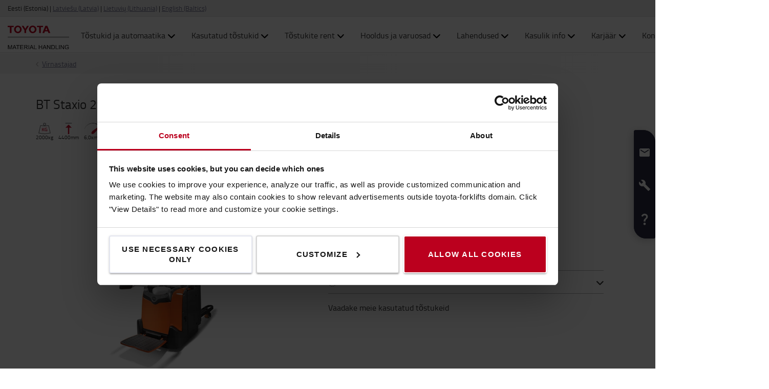

--- FILE ---
content_type: text/html; charset=utf-8
request_url: https://baltic.toyota-forklifts.eu/et/tootevalik/virnastajad/platvorm/bt-staxio-2t-platvormiga-ja-tugijalgade-tostega/
body_size: 25037
content:



<!DOCTYPE html>
<html lang="et-EE" data-system-lang="et-EE">
<head>
    <meta charset="utf-8">
    <meta http-equiv="X-UA-Compatible" content="IE=edge">
    <meta name="viewport" content="width=device-width, initial-scale=1">
    <title>BT Staxio 2t platvormiga ja tugijalgade tõstega - Virnastajad</title>
    
    
    



        <meta name="robots" content="index, follow">

    <meta property="og:site_name" content="Toyota Material Handling Baltic" />

    <meta property="og:type" content="product" />

    <meta property="og:url" content="https://baltic.toyota-forklifts.eu/et/tootevalik/virnastajad/platvorm/bt-staxio-2t-platvormiga-ja-tugijalgade-tostega/" />
    <meta property="og:title" content="BT Staxio 2t platvormiga ja tugijalgade t&#245;stega" />
    <meta property="og:image" content="https://baltic.toyota-forklifts.eu/globalassets/inriver/resources/toyota-bt-staxio-spe160l-main.jpg" />




    <!-- Google fonts -->
    <!-- HTML5 shim and Respond.js for IE8 support of HTML5 elements and media queries -->
    <!-- WARNING: Respond.js doesn't work if you view the page via file:// -->
    <!--[if lt IE 9]>
        <script src="https://oss.maxcdn.com/html5shiv/3.7.2/html5shiv.min.js"> </script>
        <script src="https://oss.maxcdn.com/respond/1.4.2/respond.min.js"> </script>
    <![endif]-->

    <link href="/assets/main-bundle.1768571319847.css" rel="stylesheet" />
    <link rel="preload" href='https://cdn.toyota-forklifts.eu/assets/main-bundle.b4fdf111d2155296.js' as="script">

    <link rel="preconnect" href="https://consent.cookiebot.com">
<link rel="preconnect" href="https://www.googletagmanager.com">

    <link rel="preload" as="image" href="https://cdn.toyota-forklifts.eu/globalassets/inriver/resources/toyota-bt-staxio-spe160l-main.jpg?format=webp&preset=Medium&autorotate=true" media="(min-width: 800px)" />
<link rel="preload" as="image" href="https://cdn.toyota-forklifts.eu/globalassets/inriver/resources/toyota-bt-staxio-spe160l-main.jpg?format=webp&preset=Small&autorotate=true" media="(max-width: 799.9px)" />


    
    

    <link rel="icon" href="https://cdn.toyota-forklifts.eu/Content/img/favicon.ico" type="image/x-icon">

<script>
    window.dataLayer = window.dataLayer || [];
    dataLayer.push({
  "country": "Baltic",
  "authenticationStatus": "guest",
  "store": "T-Store",
  "pageID": 13485,
  "pageType": "ProductPage",
  "userType": "external",
  "contentCategory": undefined,
  "contentTag": undefined,
  "contentType": undefined,
  "productCategory": "Powered stacker",
  "productSubcategory": "Platform",
  "productItem": "BT Staxio 2t with Platform and Elevating support arms"
});
</script>

    
    

<script type="application/ld+json">
    {
    "@context": "http://schema.org",
    "@type": "Product",
    "productID": "SPE200L",
    "name": "BT Staxio 2t platvormiga ja tugijalgade t&#245;stega",
    "description":"Kas vajate virnastjata t&#246;&#246;ks pikkadel vahemaadel? Meie BT Staxio virnastajatel on juhi seisuplatvorm ja t&#245;stukid on kiired, sujuvad ja stabiilsed igasugustes tingimustes. Tugijalgade lisat&#245;ste v&#245;imaldab t&#246;&#246;tamist ka ebatasastel p&#245;randatel.",
        "image":[
                "https://baltic.toyota-forklifts.eu/globalassets/inriver/resources/toyota-bt-staxio-spe160l-main.jpg",
                "https://baltic.toyota-forklifts.eu/globalassets/inriver/resources/toyota-bt-staxio-p-series-spe160l-side2.jpg",
                "https://baltic.toyota-forklifts.eu/globalassets/w1-inriver/resources/bt-staxio-spe160l-side.jpg",
                "https://baltic.toyota-forklifts.eu/globalassets/w1-inriver/resources/bt-staxio-spe160l-side2.jpg",
                "https://baltic.toyota-forklifts.eu/globalassets/inriver/resources/toyota-bt-staxio-p-series-spe160l.jpg",
                "https://baltic.toyota-forklifts.eu/globalassets/inriver/resources/toyota-bt-staxio-spe160l-net-protection.jpg",
                "https://baltic.toyota-forklifts.eu/globalassets/inriver/resources/toyota-bt-staxio-spe160l.jpg"
        ],
        
            "brand":{
            "@type": "Brand",
            "name":"Toyota"
        },
    "offers":
        {
        "@type": "Offer",
        "price":  "0.00",
        "itemCondition": "https://schema.org/NewCondition",
        "priceCurrency": "EUR",
        "availability": "preorder",
        "url":"https://baltic.toyota-forklifts.eu/et/tootevalik/virnastajad/platvorm/bt-staxio-2t-platvormiga-ja-tugijalgade-tostega/",
        "shippingDetails":
           {
               "@type": "OfferShippingDetails",
               "shippingRate": {
                   "@type": "MonetaryAmount",
                   "value": 0.00,
                   "currency": "EUR"
               }
           }
        }
    }
</script>

    <script type="application/ld+json">
    {
        "@context": "https://schema.org",
        "@type": "BreadcrumbList",
        "itemListElement": [
                {
                        "@type": "ListItem",
                        "position": 0,
                        "name": "Tootevalik",
                        "item": "https://baltic.toyota-forklifts.euhttps://baltic.toyota-forklifts.eu/et/tootevalik/"
                      }
                    ,
                {
                        "@type": "ListItem",
                        "position": 1,
                        "name": "Virnastajad",
                        "item": "https://baltic.toyota-forklifts.euhttps://baltic.toyota-forklifts.eu/et/tootevalik/virnastajad/"
                      }
        ]
    }
    </script>




    <link rel="alternate" hreflang="de-AT"
          href="https://toyota-forklifts.at/unsere-produkte/elektro-hochhubwagen/fahrerplattform/bt-staxio-hochhubwagen-20-t-mit-initialhub-und-plattform/"/>
    <link rel="alternate" hreflang="az-Latn-AZ"
          href="https://toyota-forklifts.az/our-products/tayalamaq-masinlari/platforma/bt-staxio-2t-platforma-v-qaldirici-dstyi-il/"/>
    <link rel="alternate" hreflang="bs-Latn-BA"
          href="https://toyota-forklifts.ba/our-products/visokopodizni-paletari/sa-platformom/bt-staxio-2t-sa-platformom-i-podiznim-potpornim-vilicama/"/>
    <link rel="alternate" hreflang="en-BA"
          href="https://baltic.toyota-forklifts.eu/our-products/stackers/platform/bt-staxio-2t-with-platform-and-elevating-support-arms/"/>
    <link rel="alternate" hreflang="et-EE"
          href="https://baltic.toyota-forklifts.eu/et/tootevalik/virnastajad/platvorm/bt-staxio-2t-platvormiga-ja-tugijalgade-tostega/"/>
    <link rel="alternate" hreflang="lt-LT"
          href="https://baltic.toyota-forklifts.eu/lt/produktai/keltuvai/valdomas-nuo-platformos/bt-staxio-2t-su-platforma-ir-pakylanciomis-atraminemis-sakemis/"/>
    <link rel="alternate" hreflang="lv-LV"
          href="https://baltic.toyota-forklifts.eu/lv/musu-produkti/gredotaji/ar-platformu/bt-staxio-2t-ar-platformu-un-pacelamam-atbalsta-daksam/"/>
    <link rel="alternate" hreflang="fr-BE"
          href="https://toyota-forklifts.be/fr-be/nos-produits/gerbeurs/plateforme/bt-staxio-autoporte-2t-levee-bras-supports/"/>
    <link rel="alternate" hreflang="nl-BE"
          href="https://toyota-forklifts.be/onze-producten/stapelaars/met-platform/bt-staxio-spe200l/"/>
    <link rel="alternate" hreflang="bg-BG"
          href="https://toyota-forklifts.bg/our-products/stackers/platformeni/bt-staxio-2t-with-platform-and-elevating-support-arms/"/>
    <link rel="alternate" hreflang="de-CH"
          href="https://toyota-forklifts.ch/unsere-produkte/elektro-hochhubwagen/plattform/bt-staxio-hochhubwagen-20-t-mit-initialhub-und-plattform/"/>
    <link rel="alternate" hreflang="fr-CH"
          href="https://toyota-forklifts.ch/fr-ch/nos-produits/gerbeurs-electriques/plateforme/bt-staxio-autoporte-2t-levee-bras-supports/"/>
    <link rel="alternate" hreflang="cs-CZ"
          href="https://toyota-forklifts.cz/nase-produkty/elektricke-zakladace/se-stupackou/bt-staxio-spe200l-20t-se-stupackou-a-zdviznymi-podpernymi-rameny/"/>
    <link rel="alternate" hreflang="de-DE"
          href="https://toyota-forklifts.de/unsere-produkte/hochhubwagen/plattform/bt-staxio-hochhubwagen-20-t-mit-initialhub-und-plattform/"/>
    <link rel="alternate" hreflang="de"
          href="https://toyota-forklifts.de/unsere-produkte/hochhubwagen/plattform/bt-staxio-hochhubwagen-20-t-mit-initialhub-und-plattform/"/>
    <link rel="alternate" hreflang="da-DK"
          href="https://toyota-forklifts.dk/vores-produkter/elektriske-stablere/stablere-til-intensive-opgaver-over-lange-afstande/bt-staxio-20-ton-stabler-med-platform-og-initialloft/"/>
    <link rel="alternate" hreflang="es-ES"
          href="https://toyota-forklifts.es/carretillas-elevadoras-toyota/apiladores/con-plataforma/bt-staxio-20t-plataforma-y-brazos-soporte-elevables/"/>
    <link rel="alternate" hreflang="fi-FI"
          href="https://toyota-forklifts.fi/tuotteemme/pinontatrukit/pinontatrukit-ajotasolla/bt-staxio-2-t-ajotasollinen-nousevilla-tukihaarukoilla/"/>
    <link rel="alternate" hreflang="fr-FR"
          href="https://toyota-forklifts.fr/nos-produits/gerbeurs/gerbeur-electrique-a-plate-forme/bt-staxio-autoporte-2t-levee-bras-supports/"/>
    <link rel="alternate" hreflang="fr"
          href="https://toyota-forklifts.fr/nos-produits/gerbeurs/gerbeur-electrique-a-plate-forme/bt-staxio-autoporte-2t-levee-bras-supports/"/>
    <link rel="alternate" hreflang="en-GB"
          href="https://toyota-forklifts.co.uk/our-products/stackers/platform/bt-staxio-2t-stacker-with-platform-and-elevating-support-arms/"/>
    <link rel="alternate" hreflang="ka-GE"
          href="https://toyota-forklifts.ge/chveni-produktebi/shtabelerebi/platform/bt-staxio-2t-platpormit-da-asacevi-saqrdeni-berketebit/"/>
    <link rel="alternate" hreflang="el-GR"
          href="https://toyota-forklifts.gr/ta-proionta-mas/mekhanemata-stoibaxes/upseles-apodosesmegalon-apostaseon-mekhanemata-stoibaxes/bt-staxio-20-tonon-me-platphorma-kheiriste-kai-anupsoumenous-brakhiones-sterixes/"/>
    <link rel="alternate" hreflang="hr-HR"
          href="https://toyota-vilicari.hr/nasa-ponuda/elektricni-visokopodizni-vilicari/s-platformom/bt-staxio-2t-s-platformom-i-pomocnim-podiznim-rukama-spe200l/"/>
    <link rel="alternate" hreflang="hu-HU"
          href="https://toyota-forklifts.hu/termekeink/felrakogepek/platformos/bt-staxio-2-tonnas-felrako-emelheto-tamasztokarokkal-es-platformmal/"/>
    <link rel="alternate" hreflang="en-IE"
          href="https://toyota-forklifts.ie/our-products/stackers/platform/bt-staxio-2t-with-platform-and-elevating-support-arms/"/>
    <link rel="alternate" hreflang="is-IS"
          href="https://toyota-forklifts.is/our-products/stackers/platform/bt-staxio-2t-with-platform-and-elevating-support-arms/"/>
    <link rel="alternate" hreflang="it-IT"
          href="https://toyota-forklifts.it/i-nostri-carrelli/elevatori-elettrici/pedana-operatore/bt-staxio-con-pedana-operatore-20t-e-bracci-di-supporto-elevabili/"/>
    <link rel="alternate" hreflang="mk-MK"
          href="https://toyota-forklifts.com.mk/nashi-produkti/stakeri/platforma/bt-staxio-2t-so-platforma-i-potpori-za-ratse/"/>
    <link rel="alternate" hreflang="mt-MT"
          href="https://toyota-forklifts.com.mt/our-products/stackers/platform/bt-staxio-2t-with-platform-and-elevating-support-arms/"/>
    <link rel="alternate" hreflang="nl-NL"
          href="https://toyota-forklifts.nl/magazijn-en-heftrucks/stapelaar/elektrische-stapelaar-met-platform/bt-staxio-stapelaar-met-platform-en-heffende-steunpoten-2-ton/"/>
    <link rel="alternate" hreflang="nl"
          href="https://toyota-forklifts.nl/magazijn-en-heftrucks/stapelaar/elektrische-stapelaar-met-platform/bt-staxio-stapelaar-met-platform-en-heffende-steunpoten-2-ton/"/>
    <link rel="alternate" hreflang="nb-NO"
          href="https://toyota-forklifts.no/vare-produkter/stablere/stablere-med-plattform/bt-staxio-2-tonn-stabletruck-med-plattform-og-hevbare-stotteben/"/>
    <link rel="alternate" hreflang="pl-PL"
          href="https://toyota-forklifts.pl/nasze-produkty/elektryczne-wozki-podnoszace/wozki-podnoszace-o-wysokiej-wydajnosci/bt-staxio-20t-z-platforma-i-wysuwnym-masztem/"/>
    <link rel="alternate" hreflang="pt-PT"
          href="https://empilhadores.toyota.pt/nossos-produtos/stackers-eletricos/plataforma/bt-staxio-2t-com-plataforma-e-elevacao-dos-bracos-de-suporte/"/>
    <link rel="alternate" hreflang="ro-RO"
          href="https://toyota-forklifts.ro/produsele-noastre/stackers-transpalete-electrice-cu-catarg/stacker-cu-platforma/bt-staxio-2t-cu-platforma-si-brate-suport/"/>
    <link rel="alternate" hreflang="sr-Latn-RS"
          href="https://toyota-forklifts.rs/our-products/stackers/platform/bt-staxio-2t-with-platform-and-elevating-support-arms/"/>
    <link rel="alternate" hreflang="sv-SE"
          href="https://toyota-forklifts.se/vara-truckar/ledstaplare/staplare-foer-laengre-transporter-och-hoeg-prestanda/bt-staxio-ledstaplare-20-ton-med-plattform-och-hoejbara-stoedben/"/>
    <link rel="alternate" hreflang="sk-SK"
          href="https://toyota-forklifts.sk/nase-produkty/elektricke-stohovacie-voziky/so-stupackou/bt-staxio-2t-s-plosinou-a-zdviznymi-podpornymi-ramenami/"/>
    <link rel="alternate" hreflang="tr-TR"
          href="https://toyota-forklifts.com.tr/ueruenlerimiz/akuelue-istifleme-makineleri/platform/bt-staxio-2t-platformlu-ve-yuekselen-denge-ayakli/"/>
    <link rel="alternate" hreflang="uk-UA"
          href="https://toyota-forklifts.com.ua/nashi-propozitsiyi/elektrichni-shtabeleri/z-platformoyu/bt-staxio-2-t-model-iz-platformoyu-ta-pidiymalnimi-opornimi-stiykami/"/>


        <link rel="canonical" href="https://baltic.toyota-forklifts.eu/et/tootevalik/virnastajad/platvorm/bt-staxio-2t-platvormiga-ja-tugijalgade-tostega/" />



    

 
    
    <!-- Google Tag Manager -->
    <script>
        window.dataLayer = window.dataLayer || [];


        (function(w, d, s, l, i) {
            w[l] = w[l] || [];
            w[l].push({
                'gtm.start':
                    new Date().getTime(),
                event: 'gtm.js'
            });
            var f = d.getElementsByTagName(s)[0],
                j = d.createElement(s),
                dl = l != 'dataLayer' ? '&l=' + l : '';
            j.async = true;
            j.src =
                '//www.googletagmanager.com/gtm.js?id=' + i + dl;
            f.parentNode.insertBefore(j, f);
        })(window, document, 'script', 'dataLayer', 'GTM-NDCB8N');
    </script>
    <!-- End Google Tag Manager -->


<meta name="google-site-verification" content="UMd5Bq8xg56UcbTd2YC2UhhTnEUY3dtqmVH_RcJALBU" />    <meta name="market" content="BC" />
</head>
<body>

    
    

    

    <!-- Google Tag Manager -->
    <noscript>
        <iframe src="//www.googletagmanager.com/ns.html?id=GTM-NDCB8N"
                height="0" width="0" style="display: none; visibility: hidden"></iframe>
    </noscript>
    <!-- End Google Tag Manager -->


    <script type="text/html" id="js-api-query-preferred-language">
        et-EE
    </script>

    
    <noscript>
        <div class="container-fluid noscript">
            <div class="container">
                <p>Selle veebisaidi kasutamiseks tuleb aktiveerida Javascript</p>
            </div>
        </div>
    </noscript>


    







        <div class="container-fluid pageTop hidden-xs hidden-sm hidden-md">
            <div class="container">
                <div class="jsPageTopWrap pagetop-wrap">
<div class="table-cell">
    <!-- <div class="btn-onlinestore hidden-xs hidden-sm">
        <span>Webshop</span>
    </div>

     <div class="btn-group region-selector hidden-xs hidden-sm">
        <span class="icon icon-geo-location"></span> 
    </div> -->

        <div class="btn-group language-selector">



                    <span>Eesti (Estonia)</span>
                    <span class="hidden-xs hidden-sm">|</span>
                    <a href="https://baltic.toyota-forklifts.eu/lv/musu-produkti/gredotaji/ar-platformu/bt-staxio-2t-ar-platformu-un-pacelamam-atbalsta-daksam/" title="Latviešu (Latvia)">Latviešu (Latvia)</a>
                    <span class="hidden-xs hidden-sm">|</span>
                    <a href="https://baltic.toyota-forklifts.eu/lt/produktai/keltuvai/valdomas-nuo-platformos/bt-staxio-2t-su-platforma-ir-pakylanciomis-atraminemis-sakemis/" title="Lietuvių (Lithuania)">Lietuvių (Lithuania)</a>
                    <span class="hidden-xs hidden-sm">|</span>
                    <a href="/our-products/stackers/platform/bt-staxio-2t-with-platform-and-elevating-support-arms/" title="English (Baltics)">English (Baltics)</a>
        </div>
</div>

                </div>
            </div>
        </div>


    <div class="container-fluid">
        





    <div class="main-menu-wrapper js-main-menu-wrapper">
        <div class="container">
            <div id="header-main">

                    <div class="mobile-nav-left">
                        <button class="nav-btn mobile-burger jsMobileMenuToggle" type="button" aria-label="Navigeerimine">
                            <span class="sr-only">Navigeerimine</span>
                            <svg class="mobile-nav__icon mobile-nav__menu" fill="#333333" version="1.1" xmlns="http://www.w3.org/2000/svg" width="24" height="24" viewBox="0 0 32 32">
                                <path d="M2 6h28v4h-28v-4zM2 14h28v4h-28v-4zM2 22h28v4h-28v-4z"></path>
                            </svg>
                            <i class="icon-menu7"></i>
                        </button>

                        <div class="quickSearchButton" data-form="{&quot;formAction&quot;:&quot;/et/otsi/&quot;,&quot;searchPlaceholder&quot;:&quot;Mida t&#228;psemalt otsid?&quot;,&quot;searchLabel&quot;:&quot;Otsi&quot;,&quot;quickLinks&quot;:{&quot;TopMenuLinksTitle&quot;:&quot;&quot;,&quot;Links&quot;:[]},&quot;translations&quot;:{&quot;productsHeader&quot;:&quot;Tooted&quot;,&quot;usedProductsHeader&quot;:&quot;Kasutatud tooted&quot;,&quot;pagesHeader&quot;:&quot;Lehek&#252;ljed&quot;,&quot;accessoriesHeader&quot;:&quot;Accessories&quot;,&quot;stockTrucksHeader&quot;:&quot;Stock trucks&quot;,&quot;noResults&quot;:&quot;Otsingule &#39;{searchterm}&#39; ei vasta &#252;htegi tulemust&quot;,&quot;showAll&quot;:&quot;N&#228;ita k&#245;iki&quot;,&quot;searchOnWebsite&quot;:&quot;Search on the website&quot;,&quot;closeSearch&quot;:&quot;Close quick search form&quot;,&quot;submitSearch&quot;:&quot;Submit search&quot;}}">
                            <svg class="quick-search-icon" version="1.1" xmlns="http://www.w3.org/2000/svg" width="24" height="24" viewBox="0 0 24 24">
                                <path d="M15.5 14h-.79l-.28-.27C15.41 12.59 16 11.11 16 9.5 16 5.91 13.09 3 9.5 3S3 5.91 3 9.5 5.91 16 9.5 16c1.61 0 3.09-.59 4.23-1.57l.27.28v.79l5 4.99L20.49 19l-4.99-5zm-6 0C7.01 14 5 11.99 5 9.5S7.01 5 9.5 5 14 7.01 14 9.5 11.99 14 9.5 14z"></path>
                            </svg>
                        </div>
                        <div class="header-dropdown jsTopMenu search-wrapper">
                            <div class="inner-wrap">
<div class="search">
<form action="/et/otsi/" class="form-inline" method="get">        <label class="sr-only">Otsi</label>
        <input autocomplete="off" placeholder="Mida t&#228;psemalt otsid?" type="text" class="jsQuickSearch search-input" name="q" data-url="/et/otsi/QuickSearch/" />
        <input type="hidden" name="cat" value="t-store" />
        <button type="submit" class="search-btn jsSearchButton">
            <svg version="1.1" xmlns="http://www.w3.org/2000/svg" fill="#333333" width="15" height="16" viewBox="0 0 30 32">
                <path d="M0.109 12.344q0-2.188 0.859-4.188t2.32-3.445 3.477-2.297 4.219-0.852q2.953 0 5.469 1.445t3.977 3.93 1.461 5.406q0 3.031-1.734 5.797l8.859 7.281q0.219 0.219 0.219 0.539t-0.219 0.57l-2.156 2.156q-0.219 0.219-0.563 0.219t-0.563-0.219l-8.906-7.281q-2.719 1.719-5.844 1.719-2.203 0-4.219-0.852t-3.477-2.297-2.32-3.445-0.859-4.188zM3.219 12.344q0 1.547 0.617 2.969t1.656 2.461 2.477 1.648 3.016 0.609 3.016-0.609 2.477-1.648 1.656-2.461 0.617-2.969q0-2.094-1.039-3.859t-2.828-2.797-3.898-1.031-3.898 1.031-2.828 2.797-1.039 3.859z"></path>
            </svg>
        </button>
</form></div>
                                <div class="jsQuickSearchResult"></div>
                            </div>
                        </div>
                    </div>

                    <a class="header-box" href="https://baltic.toyota-forklifts.eu/et/"   aria-label="Ostke v&#245;i rentige Toyota t&#245;stukeid"   >
                        <img class="logotype" src="https://cdn.toyota-forklifts.eu/Content/img/logo.svg" width="100%" height="31px" loading="lazy" title="Toyota Material Handling" alt="Toyota Material Handling" />
                    </a>
                                    <nav id="mega-menu" class="navbar jsNavbar"></nav>
                    <div class="nav-right">
                        <div class="profile-cart-wrapper">
                                <div class="quickSearchButton" data-form="{&quot;formAction&quot;:&quot;/et/otsi/&quot;,&quot;searchPlaceholder&quot;:&quot;Mida t&#228;psemalt otsid?&quot;,&quot;searchLabel&quot;:&quot;Otsi&quot;,&quot;quickLinks&quot;:{&quot;TopMenuLinksTitle&quot;:&quot;&quot;,&quot;Links&quot;:[]},&quot;translations&quot;:{&quot;productsHeader&quot;:&quot;Tooted&quot;,&quot;usedProductsHeader&quot;:&quot;Kasutatud tooted&quot;,&quot;pagesHeader&quot;:&quot;Lehek&#252;ljed&quot;,&quot;accessoriesHeader&quot;:&quot;Accessories&quot;,&quot;stockTrucksHeader&quot;:&quot;Stock trucks&quot;,&quot;noResults&quot;:&quot;Otsingule &#39;{searchterm}&#39; ei vasta &#252;htegi tulemust&quot;,&quot;showAll&quot;:&quot;N&#228;ita k&#245;iki&quot;,&quot;searchOnWebsite&quot;:&quot;Search on the website&quot;,&quot;closeSearch&quot;:&quot;Close quick search form&quot;,&quot;submitSearch&quot;:&quot;Submit search&quot;}}">
                                    <svg class="quick-search-icon" version="1.1" xmlns="http://www.w3.org/2000/svg" width="24" height="24" viewBox="0 0 24 24">
                                        <path d="M15.5 14h-.79l-.28-.27C15.41 12.59 16 11.11 16 9.5 16 5.91 13.09 3 9.5 3S3 5.91 3 9.5 5.91 16 9.5 16c1.61 0 3.09-.59 4.23-1.57l.27.28v.79l5 4.99L20.49 19l-4.99-5zm-6 0C7.01 14 5 11.99 5 9.5S7.01 5 9.5 5 14 7.01 14 9.5 11.99 14 9.5 14z"></path>
                                    </svg>
                                </div>



        <div class="login-wrap">
                    <button id="SignInLink" type="button" class="btn btn-topheader sign-btn header__dropdown-btn jsTopMenuBtn" aria-label="Logi sisse">
                        <svg xmlns="http://www.w3.org/2000/svg" height="22px" viewBox="0 0 22 22" width="22px" fill="#333333">
                            <path d="M0 0h24v24H0z" fill="none" />
                            <path d="M12 12c2.21 0 4-1.79 4-4s-1.79-4-4-4-4 1.79-4 4 1.79 4 4 4zm0 2c-2.67 0-8 1.34-8 4v2h16v-2c0-2.66-5.33-4-8-4z" />
                        </svg>
                    </button>
                    <div class="jsHeaderLogin header-dropdown header-login jsTopMenu">
 

<div class="col-xs-12 col-sm-12 jsLoginBlockWrapper login-block inner-wrap">
    <span class="login-block__header">Logi sisse</span>
    <div>
<form action="/LoginBlock/Index?language=et-EE" class="jsLoginBlock" method="post"><input id="FormModel_ReturnUrl" name="FormModel.ReturnUrl" type="hidden" value="/et/tootevalik/virnastajad/platvorm/bt-staxio-2t-platvormiga-ja-tugijalgade-tostega/" /><input data-val="true" data-val-required="The CurrentPage field is required." id="FormModel_CurrentPage" name="FormModel.CurrentPage" type="hidden" value="43f936c9-9b23-4ea3-97b2-61c538ad07c9" /><input data-val="true" data-val-required="The AllowRedirectAsReturnUrl field is required." id="FormModel_AllowRedirectAsReturnUrl" name="FormModel.AllowRedirectAsReturnUrl" type="hidden" value="True" />            <div class="form-group">
                <label for="FormModel_Email">Kasutaja (e-maili aadress)</label>
                <input class="form-control" data-val="true" data-val-regex="Peate sisestama kehtiva e-maili aadressi" data-val-regex-pattern="^[_a-zA-Z0-9-]+(\.[_a-zA-Z0-9-]+)*(\+[a-zA-Z0-9-]+)?@[a-zA-Z0-9-]+(\.[a-zA-Z0-9-]+)*$" data-val-required="E-mail on nõutud" id="FormModel_Email" name="FormModel.Email" type="text" value="" />
                <span class="field-validation-valid" data-valmsg-for="FormModel.Email" data-valmsg-replace="true"></span>
            </div>
            <div class="form-group">
                <label for="FormModel_Password">Salas&#245;na (v&#228;hemalt 6 t&#228;hem&#228;rki)</label>
                <input class="form-control" data-val="true" data-val-required="Salasõna on nõutud" id="FormModel_Password" name="FormModel.Password" type="password" />
                <span class="field-validation-valid" data-valmsg-for="FormModel.Password" data-valmsg-replace="true"></span>
            </div>
            <p class="jsErrorMessageDisplay error-message"></p>
            <button type="submit" class="btn calltoaction login-button ladda-button" data-spinner-color="white" data-style="zoom-in">
                Logi sisse
            </button>
            <div class="checkbox nomargin-bottom">
                <input data-val="true" data-val-required="The Pea mind meeles field is required." id="FormModel_RememberMe" name="FormModel.RememberMe" type="checkbox" value="true" /><label for="FormModel_RememberMe">Pea mind meeles</label><input name="FormModel.RememberMe" type="hidden" value="false" />
            </div> 
                <div class="form-group margin-top">
                    <ul class="link-list">
                        <li><a href="https://baltic.toyota-forklifts.eu/et/salasona-muutmine/">Unustasite kasutajanime v&#245;i salas&#245;na?</a></li>
                    </ul>
                </div>
</form>    </div>
</div>
                    </div>
        </div>
        <div class="table-cell jsCart">
            <div class="cart">
                <button type="button" class="btn btn-topheader btn-cart jsTopMenuBtn jsLoadCart header__dropdown-btn jsCartSummary" data-url="/Cart/MiniCartDetails" aria-label="Ostukorv">
                    <svg class="header__cart-icon" fill="#333" version="1.1" xmlns="http://www.w3.org/2000/svg" width="16.25" height="16.22" viewBox="0 0 28 28">
                        <path d="M0 5.266q0-0.438 0.305-0.75t0.742-0.313h4.219q0.266 0 0.469 0.109t0.328 0.25 0.219 0.414 0.133 0.43 0.094 0.484l0.070 0.422h19.797q0.438 0 0.742 0.313t0.305 0.766v8.422q0 0.406-0.273 0.719t-0.664 0.344l-17.203 2.016q0.016 0.109 0.086 0.352t0.102 0.43 0.031 0.359-0.055 0.336-0.188 0.422-0.148 0.305h15.156q0.438 0 0.75 0.313t0.313 0.75-0.313 0.742-0.75 0.305h-16.875q-0.438 0-0.75-0.305t-0.313-0.742q0-0.172 0.133-0.508t0.266-0.609 0.352-0.664 0.266-0.484l-2.938-13.578h-3.359q-0.438 0-0.742-0.305t-0.305-0.742zM6.328 25.313q0-0.859 0.625-1.484t1.5-0.625q0.859 0 1.477 0.625t0.617 1.484-0.617 1.484-1.477 0.625-1.492-0.625-0.633-1.484zM21.109 25.313q0-0.859 0.617-1.484t1.492-0.625q0.859 0 1.484 0.625t0.625 1.484-0.625 1.484-1.484 0.625-1.484-0.625-0.625-1.484z"></path>
                    </svg>
                    <span class="cart-items hidden">0</span>
                </button>
                <div class="minicart-details header-dropdown jsTopMenu">
<div class="jsCartDropdown inner-minicart inner-wrap" data-item-count="0" data-item-total="0,00 €">

    <button type="button" title="Sulge" class="jsCloseTopMenu top-menu-close-btn"><i class="icon-delete"></i></button>

            <div class="noborder empty-cart">
                Ostukorv on t&#252;hi.
            </div>
    </div>
                </div>
            </div>
        </div>


                        </div>

                        <div class="mobile-nav-right js-mobile-nav-right">
                                <button type="button" class="nav-btn header-dropdown-btn jsTopMenuBtn" aria-label="Klienditeenindus ">
                                    <svg class="mobile-nav__icon" fill="#333333" version="1.1" xmlns="http://www.w3.org/2000/svg" width="16.25" height="20" viewBox="0 0 26 32">
                                        <path d="M0.453 6.891q0.047-1.047 0.203-1.375 0.484-0.969 1.375-1.766t1.688-1.297q0.406-0.234 0.672-0.266 0.453-0.094 0.984 0.039t0.781 0.273 0.719 0.438l0.266 0.188q0.578 0.344 1.203 3.016 0.578 2.484 0.578 3.156v0.094q-0.031 0.563-0.578 1.18t-2.078 1.977q0.406 1.297 1.406 2.906t2.031 2.797q1 1.156 2.617 2.508t2.883 1.93q1.375-1.234 1.984-1.695t1.094-0.555l0.344-0.031q0.625 0.047 3.172 0.969t2.813 1.563l0.141 0.313q0.203 0.422 0.297 0.68t0.211 0.742 0.008 0.938-0.438 0.844q-0.563 0.734-1.453 1.531t-1.906 1.156l-0.109 0.031h-0.031q-0.25 0.047-0.727 0.047t-1.227-0.063-1.672-0.281-1.977-0.539-2.242-0.883-2.367-1.281-2.438-1.789-2.383-2.336q-1.781-2.016-3.039-4.367t-1.82-4.289q-0.531-1.953-0.781-3.703-0.203-1.469-0.203-2.438v-0.359z"></path>
                                    </svg>
                                </button>
                                <div class="mobile-contact-dropdown jsTopMenu header-dropdown top-menu">
                                    <div class="inner-wrap">
                                        <ul class="top-menu-link-list">
                <li class="" style="">
                    <a href="https://baltic.toyota-forklifts.eu/et/klienditugi/klienditeenindus/">Klienditeenindus</a>
                </li>
</ul>
                                        <p><strong>Helistage meile</strong><br /><span class="p" style="color: #bb001e;">&nbsp;+372 606 6020<br /><br /></span><strong>Oleme avatud</strong></p>
<p>E-R:&nbsp; 8.30&ndash;17.00<br /><br /></p>
<p><strong>Meie E-mail</strong></p>
<p>info@baltic.toyota-industries.eu</p>

                                    </div>
                                </div>


        <div class="table-cell jsCart">
            <div class="cart">
                <button type="button" class="btn btn-topheader btn-cart jsTopMenuBtn jsLoadCart header__dropdown-btn jsCartSummary" data-url="/Cart/MiniCartDetails" aria-label="Ostukorv">
                    <svg class="header__cart-icon" fill="#333" version="1.1" xmlns="http://www.w3.org/2000/svg" width="16.25" height="16.22" viewBox="0 0 28 28">
                        <path d="M0 5.266q0-0.438 0.305-0.75t0.742-0.313h4.219q0.266 0 0.469 0.109t0.328 0.25 0.219 0.414 0.133 0.43 0.094 0.484l0.070 0.422h19.797q0.438 0 0.742 0.313t0.305 0.766v8.422q0 0.406-0.273 0.719t-0.664 0.344l-17.203 2.016q0.016 0.109 0.086 0.352t0.102 0.43 0.031 0.359-0.055 0.336-0.188 0.422-0.148 0.305h15.156q0.438 0 0.75 0.313t0.313 0.75-0.313 0.742-0.75 0.305h-16.875q-0.438 0-0.75-0.305t-0.313-0.742q0-0.172 0.133-0.508t0.266-0.609 0.352-0.664 0.266-0.484l-2.938-13.578h-3.359q-0.438 0-0.742-0.305t-0.305-0.742zM6.328 25.313q0-0.859 0.625-1.484t1.5-0.625q0.859 0 1.477 0.625t0.617 1.484-0.617 1.484-1.477 0.625-1.492-0.625-0.633-1.484zM21.109 25.313q0-0.859 0.617-1.484t1.492-0.625q0.859 0 1.484 0.625t0.625 1.484-0.625 1.484-1.484 0.625-1.484-0.625-0.625-1.484z"></path>
                    </svg>
                    <span class="cart-items hidden">0</span>
                </button>
                <div class="minicart-details header-dropdown jsTopMenu">
<div class="jsCartDropdown inner-minicart inner-wrap" data-item-count="0" data-item-total="0,00 €">

    <button type="button" title="Sulge" class="jsCloseTopMenu top-menu-close-btn"><i class="icon-delete"></i></button>

            <div class="noborder empty-cart">
                Ostukorv on t&#252;hi.
            </div>
    </div>
                </div>
            </div>
        </div>


                        </div>

                    </div>
            </div>
        </div>
    </div>


        














<script>
    window.dataLayer = window.dataLayer || [];
    dataLayer.push({
  "event": "view_item",
  "ecommerce": {
    "value": 0.0,
    "currency": "EUR",
    "items": [
      {
        "item_id": "SPE200L",
        "item_name": "BT Staxio 2t with Platform and Elevating support arms",
        "affiliation": "T-Store",
        "discount": 0.0,
        "index": 0,
        "item_brand": "Toyota Material Handling",
        "item_category": "Stackers",
        "item_category2": "Platform",
        "price": 0.0,
        "quantity": 1,
        "truck_type": "New truck",
        "productOrderStatus": "quote only"
      }
    ]
  }
});
</script>

<input autocomplete="off" class="jsOptionalServicePrice" id="optionalService" name="optionalService" type="hidden" value="False" />









<script id="product-page-configuration" type="application/json">{"translations":{"addToCart":"Lisa ostukorvi","compare":"Võrdle","warranty":"Garantii","warrantyDetailsTitle":"Garantii info","rentalFrom":"Rendi","buyUsedFrom":"[Missing text '/Product/Price/BuyUsedFrom' for 'Estonian (Estonia)']","delivery":"Tarneaeg päringu esitamisel","starting":"Alates","ending":"Lõpp","pricesStartFrom":"Rendi","selectYourRentalPeriod":"Millal soovite rentida?","perDay":" / päevas","perWeek":"/ nädalas (*alates 30 päevast)","perMonth":" / kuu","selectedRentalPeriod":"Periood","days":"päeva","duration":"Periood","durationUnit":"päeva","totalPrice":"Rendi hind kokku","bookTruck":"Rendi päring","included":"Hinnas","optional":"Valikuline","addOns":"Lisavarustus","needHelp":null,"quantity":"Kogus","truckDescription":"[Missing text '/Product/TruckDescription' for 'Estonian (Estonia)']","viewFullSpecification":"Toote spetsifikatsioon","productDescription":"Kirjeldus","readFullDescription":"Täielik kirjeldus","type":"[Missing text '/Product/Type' for 'Estonian (Estonia)']","backToProductPage":"Sulge","configureYourTruckModel":"[Missing text '/Product/ConfigureYourTruckModel' for 'Estonian (Estonia)']","configureYourTruck":"Tõstuki konfiguratsioon","configureYourAccessory":"Valige variant","standard":"[Missing text '/Product/Standard' for 'Estonian (Estonia)']","noneSelected":"Midagi ei ole valitud","assembleYourTruckYourself":"Hind vastavalt valikutele. Kõik hinnad on ilma KM ja transpordi maksumuseta.","assembleYourAccessoryYourself":"Tüüp","forkWheels":"[Missing text '/Product/ForkWheels' for 'Estonian (Estonia)']","rightTypeOfWheels":"[Missing text '/Product/RightTypeOfWheels' for 'Estonian (Estonia)']","select":"Vali","truckSpecification":"Spetsifikatsioon","status":"Status","requestFormAmountOfTrucks":"Vajan","freeShipping":"Tasuta tarne!","hasFastDelivery":"Fast delivery","rentFrom":"Rendi","usedCrossSellLink":"Vaadake meie kasutatud tõstukeid","newCrossSellLink":"Osta uus?","financeReadMore":"Loe edasi","howFinance":"Kuidas te soovite tõstuki ostu finantseerida?","chooseFinance":"Valige finantseerimise lahendus","closeFinance":"Sulge","chooseSelectedFinance":"Vali","askForQuote":"Pakkumise päring","productSpecificationSummaryTitle":"Valitud spetsifikatsioon","downloadsHeading":"Lingid","technicalSpecificationInfoHeading":"Tehnilised andmed","features":"Omadused","quoteSpecification":"Spetsifikatsioon","accessoryArticleNumber":"Artikkel","new":"UUS","tryAndBuy":"Proovi enne ostmist","sendMessage":"Saada sõnum","rentalPeriod":"Rendiperiood","hours":"tundi / aastas","buy":"Hind:","rent":"Rent:","chooseFinancing":"Valige finantseerimise lahendus","wheelService":"Rataste vahetus","month":"kuu","serviceISite":"I_Site tõstukipargi haldussüsteem","selectService":"Vali teenus","rentalSummaryHeading":"Tellimuse kokkuvõte (Hinnad ilma KM)","rentalSummaryPeriod":"Periood","rentalSummaryModel":"Mudel","rentalSummaryQuantity":"Kogus","rentalSummaryPrice":"Rendihind","rentalSummaryService":"Hooldus","rentalSummaryServiceIncluded":"Hinnas","rentalSummaryDeliveryCost":"Transpordi hind","rentalSummaryInsuranceCost":"Kindlustus","rentalSummaryShippingNotIncluded":"Ei sisaldu hinnas","rentalSummaryShippingCostSuffix":"(ühe suuna maksumus)","rentalSummaryDeliveryWithLoadingBay":"Tõstuk tarnitakse laadimissillale","rentalSummaryDeliveryWithoutLoadingBay":"Tõstuk tarnitakse maapinnale","rentalSummaryInsuranceNotIncludedCostResponsibility":"Olen täielikult vastutav vigastuste, varguse ja tulekahju kulude eest.","noneShipping":"Tarne eraldi tellimusena","deliveryInformation":"Tarneinfo","noneM3MarketDeliveryFallback":"Tarneaeg täpsustatakse","terms":"Tingimused","services":"Hoolduspakett","servicesNoneSelected":"Ühtki teenust pole valitud","pricesExVat":"Hinnad ilma KM","pricesWithVat":"Hinnad koos KM-ga","saveAndSave":"Salvesta & jaga","dialogTitle":"Valikud on salvestatud","configurationNameLabel":"Tõstuki nimi:","urlToConfigurationLabel":"Kopeeri ja salvesta veebilehe aadress ning saad seda 30 päeva jooksul uuesti vaadata.","shareConfigurationLabel":"Jaga:","defaultNameFormat":"Minu {ForkliftName} ","emailBody":"Jaga toote konfiguratsiooni%0D%0A%0D%0A[TruckConfigurationUrl]","recRetailerPrice":"Rec. retailer price","contactUs":"Võtke meiega ühendust","servicePackages":"Service packages","wouldYouLikeToAddAServiceQuestion":"Would you like to add a service package?","addedService":"Added service","termsAndConditions":"Terms & conditions","continueWithoutService":"Continue without service","continueToCheckout":"Continue to checkout","addService":"Lisa hooldus","additionalCharge":"Additional charge","standardConfiguration":"Standard konfiguratsioon","bestseller":"Bestseller","bestsellerModelDescription":"This is a best-selling model with the most popular configuration pre-selected, that you of course can adjust to your specific needs.","normalConfiguration":"Koosta ise","selected":"Selected","incompatibleSelectedOptions":"Mõned teie valitud suvandid ei ühildu üksteisega. Jätkamiseks vaadake üle oma konfiguratsioon ja kohandage oma valikuid.","incompatibleSelectedOption":"Antud valik ei ühildu ja seda ei saa valida"},"configurationApiUrl":"api/forklift-product/data","rentalPriceApiUrl":"api/forklift-product/rental-price","campaignPriceApiUrl":"api/forklift-product/campaign-price","servicePriceApiUrl":"api/service-price/calculate-for-current-user","addToCartUrl":"/Cart/AddProductToCart","miniCartUrl":"/Cart/MiniCart","stockInformationApiUrl":"api/tstore/stockAvailability","isInPunchoutContext":false,"productContentLink":"13485__CatalogContent","productType":"DirectSale","productModelId":"SPE200L","language":"et-EE","rentalFormDateTimeFormat":"dd.MM.yyyy","isRental":false,"rentalDateFrom":null,"rentalDateTo":null,"currencyInformation":{"symbol":"€","decimalSeparator":",","groupSeparator":" ","positivePattern":3,"currencyFormat":"{0} €"},"esalesTicket":"","needHelpUrl":null,"isShopDisabled":false,"weekDays":["P","E","T","K","N","R","L"],"noneM3Market":false,"configurationKey":null,"saveAndShareTranslations":{"dialogTitle":"Valikud on salvestatud","configurationNameLabel":"Tõstuki nimi:","urlToConfigurationLabel":"Kopeeri ja salvesta veebilehe aadress ning saad seda 30 päeva jooksul uuesti vaadata.","shareConfigurationLabel":"Jaga:","defaultNameFormat":"Minu {ForkliftName} ","emailBody":"Jaga toote konfiguratsiooni%0D%0A%0D%0A[TruckConfigurationUrl]"},"isUnderDealerShop":false,"subFamilyData":{"productType":"ProductTypePoweredstacker","applicationArea":"ElevatingSupportArms","apiUrl":"api/families/subfamilies","familyContentLink":"1073743149__CatalogContent","familyName":"Platform","translations":{"chooseModel":"Choose model","buyFrom":"Alates","loadCapacity":"Tõstevõime","maxLiftHeight":"Tõstekõrgus","seeAll":"Vaata kõiki","rentFrom":"Rendi:","month":"kuu","hideAll":"Hide all","build":"Ehitada","financingAndOrder":"Financing & order","model":"Mudel","specifications":"Spetsifikatsioon","description":"Kirjeldus","contactUs":"Võtke meiega ühendust","select":"Vali","askForQuote":"Pakkumise päring","goToProduct":"Toote lehele","warranty":"Garantii","typeAndModel":"Type & model","fromPriceExlVat":"Hinnad ilma KM","product":"Tooted","yourSpecification":"Valitud spetsifikatsioon","shippingAndDelivery":"Shipping & Delivery","status":null,"bestseller":"Bestseller","getAQuote":"Küsige hinnapakkumine","orderOnline":"Tellige veebis"},"familyLink":"https://baltic.toyota-forklifts.eu/et/tootevalik/virnastajad/platvorm/","truckGuideLink":"","truckGuideLinkText":null},"previousPage":{"name":"Stackers","url":"/our-products/stackers/"},"disableForcingServiceLightBox":false,"introduction":"","isUnderCustomerPortal":false}</script>

<section class="product-page js-product-page" data-m3=false>
             <div class="breadcrumb-wrapper">


<div class="container">
    <ul class="breadcrumbs">
                <li><a href="https://baltic.toyota-forklifts.eu/et/tootevalik/virnastajad/">Virnastajad</a><i class="icon icon-arrow-right breadcrumbs--new-icon"></i></li>   

    </ul>
</div>

            </div>


    <div class="container " id="js-product-page-wrapper">
        <div class="product-main-area row">
            <div class="product-image-area col-xs-12 col-sm-6">
                    <h1>BT Staxio 2t platvormiga ja tugijalgade t&#245;stega</h1>

                <div class="feature-icons-area row">
                    <div class="feature-icons col-md-12">
                        <ul class="product-card__features-list">
                <li class="product-card__features-item">
                    <figure class="product-card__features-img"><img src="https://cdn.toyota-forklifts.eu/Content/img/product/ProductLoadCapacity.svg" loading="lazy" alt="Tõstevõime" title="T&#245;stev&#245;ime" width="24" height="22" /></figure>

                        <div class="nowrap"><span class="facts-value">2000</span> <span class="facts-unit">kg</span></div>
                </li>
                <li class="product-card__features-item">
                    <figure class="product-card__features-img"><img src="https://cdn.toyota-forklifts.eu/Content/img/product/ProductLiftHeight.svg" loading="lazy" alt="Tõstekõrgus" title="T&#245;stek&#245;rgus" width="24" height="22" /></figure>

                        <div class="nowrap"><span class="facts-value">4400</span> <span class="facts-unit">mm</span></div>
                </li>
                <li class="product-card__features-item">
                    <figure class="product-card__features-img"><img src="https://cdn.toyota-forklifts.eu/Content/img/product/ProductSpeed.svg" loading="lazy" alt="Kiirus, max" title="Kiirus, max" width="24" height="22" /></figure>

                        <div class="nowrap"><span class="facts-value">6,0</span> <span class="facts-unit">km/h</span></div>
                </li>
                <li class="product-card__features-item">
                    <figure class="product-card__features-img"><img src="https://cdn.toyota-forklifts.eu/Content/img/product/ProductSmartTruck.svg" loading="lazy" alt="Smart Truck" title="Smart Truck" width="24" height="22" /></figure>

                        <div class="nowrap"><span class="facts-value">Smart Truck</span></div>
                </li>
</ul>

                    </div>
                </div>


                <div class="row product-media-wrapper">
                    <div class="product-image-container jsImageContainer col-md-12">


                            <div class="jsReferenceImage reference-image" style="">
                                [Missing text &#39;/UsedProduct/ReferenceImage&#39; for &#39;Estonian (Estonia)&#39;]
                            </div>
                            <picture>
                                <!--[if IE 9]><video style="display: none;"><![endif]-->
                                <source srcset="https://cdn.toyota-forklifts.eu/globalassets/inriver/resources/toyota-bt-staxio-spe160l-main.jpg?preset=Medium&amp;autorotate=true&amp;format=webp" class="product-image" data-preset="Medium" media="(min-width: 800px)">
                                <!--[if IE 9]></video><![endif]-->
                                <img src="https://cdn.toyota-forklifts.eu/globalassets/inriver/resources/toyota-bt-staxio-spe160l-main.jpg?preset=Small&amp;autorotate=true&amp;format=webp" alt="Powered stacker - BT Staxio 2t platvormiga ja tugijalgade tõstega - Main image" data-preset="Small" class="img-responsive product-image fadein jsProductMainImage" width="450" height="450">
                            </picture>
                    </div>

                    <div class="carousel-prod col-md-6">
<a href="https://cdn.toyota-forklifts.eu/globalassets/inriver/resources/toyota-bt-staxio-spe160l-main.jpg?autorotate=true&amp;format=webp" class="item fancybox fancybox.image" rel="gallery" title="" data-type="mainimage" data-alternative-text="Powered stacker - BT Staxio 2t platvormiga ja tugijalgade t&#245;stega - Main image" data-reference="false">
    <picture>
      <source media="(min-width: 768px)" srcset="https://cdn.toyota-forklifts.eu/globalassets/inriver/resources/toyota-bt-staxio-spe160l-main.jpg?preset=ConfigOption&amp;autorotate=true&amp;format=webp" width="60">
      <source media="(max-width: 768px)" srcset="https://cdn.toyota-forklifts.eu/globalassets/inriver/resources/toyota-bt-staxio-spe160l-main.jpg?preset=ConfigOption&amp;autorotate=true&amp;format=webp" width="80">
      <img src="https://cdn.toyota-forklifts.eu/globalassets/inriver/resources/toyota-bt-staxio-spe160l-main.jpg?preset=ConfigOption&amp;autorotate=true&amp;format=webp" width="50px" height="50px" loading="lazy" rel="gallery" title="" alt="Powered stacker - BT Staxio 2t platvormiga ja tugijalgade tõstega - Main image" />
    </picture>
</a><a href="https://cdn.toyota-forklifts.eu/globalassets/inriver/resources/toyota-bt-staxio-p-series-spe160l-side2.jpg?autorotate=true&amp;format=webp" class="item fancybox fancybox.image" rel="gallery" title="" data-type="image" data-alternative-text="Powered stacker - BT Staxio 2t platvormiga ja tugijalgade t&#245;stega - Image 1" data-reference="false">
    <picture>
      <source media="(min-width: 768px)" srcset="https://cdn.toyota-forklifts.eu/globalassets/inriver/resources/toyota-bt-staxio-p-series-spe160l-side2.jpg?preset=ConfigOption&amp;autorotate=true&amp;format=webp" width="60">
      <source media="(max-width: 768px)" srcset="https://cdn.toyota-forklifts.eu/globalassets/inriver/resources/toyota-bt-staxio-p-series-spe160l-side2.jpg?preset=ConfigOption&amp;autorotate=true&amp;format=webp" width="80">
      <img src="https://cdn.toyota-forklifts.eu/globalassets/inriver/resources/toyota-bt-staxio-p-series-spe160l-side2.jpg?preset=ConfigOption&amp;autorotate=true&amp;format=webp" width="50px" height="50px" loading="lazy" rel="gallery" title="" alt="Powered stacker - BT Staxio 2t platvormiga ja tugijalgade tõstega - Image 1" />
    </picture>
</a><a href="https://cdn.toyota-forklifts.eu/globalassets/w1-inriver/resources/bt-staxio-spe160l-side.jpg?autorotate=true&amp;format=webp" class="item fancybox fancybox.image" rel="gallery" title="" data-type="sideimage" data-alternative-text="Powered stacker - BT Staxio 2t platvormiga ja tugijalgade t&#245;stega - Side image 1" data-reference="false">
    <picture>
      <source media="(min-width: 768px)" srcset="https://cdn.toyota-forklifts.eu/globalassets/w1-inriver/resources/bt-staxio-spe160l-side.jpg?preset=ConfigOption&amp;autorotate=true&amp;format=webp" width="60">
      <source media="(max-width: 768px)" srcset="https://cdn.toyota-forklifts.eu/globalassets/w1-inriver/resources/bt-staxio-spe160l-side.jpg?preset=ConfigOption&amp;autorotate=true&amp;format=webp" width="80">
      <img src="https://cdn.toyota-forklifts.eu/globalassets/w1-inriver/resources/bt-staxio-spe160l-side.jpg?preset=ConfigOption&amp;autorotate=true&amp;format=webp" width="50px" height="50px" loading="lazy" rel="gallery" title="" alt="Powered stacker - BT Staxio 2t platvormiga ja tugijalgade tõstega - Side image 1" />
    </picture>
</a><a href="https://cdn.toyota-forklifts.eu/globalassets/w1-inriver/resources/bt-staxio-spe160l-side2.jpg?autorotate=true&amp;format=webp" class="item fancybox fancybox.image" rel="gallery" title="" data-type="sideimage" data-alternative-text="Powered stacker - BT Staxio 2t platvormiga ja tugijalgade t&#245;stega - Side image 2" data-reference="false">
    <picture>
      <source media="(min-width: 768px)" srcset="https://cdn.toyota-forklifts.eu/globalassets/w1-inriver/resources/bt-staxio-spe160l-side2.jpg?preset=ConfigOption&amp;autorotate=true&amp;format=webp" width="60">
      <source media="(max-width: 768px)" srcset="https://cdn.toyota-forklifts.eu/globalassets/w1-inriver/resources/bt-staxio-spe160l-side2.jpg?preset=ConfigOption&amp;autorotate=true&amp;format=webp" width="80">
      <img src="https://cdn.toyota-forklifts.eu/globalassets/w1-inriver/resources/bt-staxio-spe160l-side2.jpg?preset=ConfigOption&amp;autorotate=true&amp;format=webp" width="50px" height="50px" loading="lazy" rel="gallery" title="" alt="Powered stacker - BT Staxio 2t platvormiga ja tugijalgade tõstega - Side image 2" />
    </picture>
</a><a href="https://cdn.toyota-forklifts.eu/globalassets/inriver/resources/toyota-bt-staxio-p-series-spe160l.jpg?autorotate=true&amp;format=webp" class="item fancybox fancybox.image" rel="gallery" title="" data-type="applicationimage" data-alternative-text="Powered stacker - BT Staxio 2t platvormiga ja tugijalgade t&#245;stega - Application image" data-reference="false">
    <picture>
      <source media="(min-width: 768px)" srcset="https://cdn.toyota-forklifts.eu/globalassets/inriver/resources/toyota-bt-staxio-p-series-spe160l.jpg?preset=ConfigOption&amp;autorotate=true&amp;format=webp" width="60">
      <source media="(max-width: 768px)" srcset="https://cdn.toyota-forklifts.eu/globalassets/inriver/resources/toyota-bt-staxio-p-series-spe160l.jpg?preset=ConfigOption&amp;autorotate=true&amp;format=webp" width="80">
      <img src="https://cdn.toyota-forklifts.eu/globalassets/inriver/resources/toyota-bt-staxio-p-series-spe160l.jpg?preset=ConfigOption&amp;autorotate=true&amp;format=webp" width="50px" height="50px" loading="lazy" rel="gallery" title="" alt="Powered stacker - BT Staxio 2t platvormiga ja tugijalgade tõstega - Application image" />
    </picture>
</a><a href="https://cdn.toyota-forklifts.eu/globalassets/inriver/resources/toyota-bt-staxio-spe160l-net-protection.jpg?autorotate=true&amp;format=webp" class="item fancybox fancybox.image" rel="gallery" title="" data-type="image" data-alternative-text="Powered stacker - BT Staxio 2t platvormiga ja tugijalgade t&#245;stega - Image 2" data-reference="false">
    <picture>
      <source media="(min-width: 768px)" srcset="https://cdn.toyota-forklifts.eu/globalassets/inriver/resources/toyota-bt-staxio-spe160l-net-protection.jpg?preset=ConfigOption&amp;autorotate=true&amp;format=webp" width="60">
      <source media="(max-width: 768px)" srcset="https://cdn.toyota-forklifts.eu/globalassets/inriver/resources/toyota-bt-staxio-spe160l-net-protection.jpg?preset=ConfigOption&amp;autorotate=true&amp;format=webp" width="80">
      <img src="https://cdn.toyota-forklifts.eu/globalassets/inriver/resources/toyota-bt-staxio-spe160l-net-protection.jpg?preset=ConfigOption&amp;autorotate=true&amp;format=webp" width="50px" height="50px" loading="lazy" rel="gallery" title="" alt="Powered stacker - BT Staxio 2t platvormiga ja tugijalgade tõstega - Image 2" />
    </picture>
</a><a href="https://cdn.toyota-forklifts.eu/globalassets/inriver/resources/toyota-bt-staxio-spe160l.jpg?autorotate=true&amp;format=webp" class="item fancybox fancybox.image" rel="gallery" title="" data-type="image" data-alternative-text="Powered stacker - BT Staxio 2t platvormiga ja tugijalgade t&#245;stega - Image 3" data-reference="false">
    <picture>
      <source media="(min-width: 768px)" srcset="https://cdn.toyota-forklifts.eu/globalassets/inriver/resources/toyota-bt-staxio-spe160l.jpg?preset=ConfigOption&amp;autorotate=true&amp;format=webp" width="60">
      <source media="(max-width: 768px)" srcset="https://cdn.toyota-forklifts.eu/globalassets/inriver/resources/toyota-bt-staxio-spe160l.jpg?preset=ConfigOption&amp;autorotate=true&amp;format=webp" width="80">
      <img src="https://cdn.toyota-forklifts.eu/globalassets/inriver/resources/toyota-bt-staxio-spe160l.jpg?preset=ConfigOption&amp;autorotate=true&amp;format=webp" width="50px" height="50px" loading="lazy" rel="gallery" title="" alt="Powered stacker - BT Staxio 2t platvormiga ja tugijalgade tõstega - Image 3" />
    </picture>
</a>                    </div>
                </div>

            </div>
            <div id="product-configuration-area" class="product-information-area col-xs-12 col-sm-6">
                <div id="js-product-page-rental-config"></div>
            </div>
        </div>

    </div>


    

</section>


    <section class="jumplink-component js-jumplink-component">
        <div class="js-jumplink-placeholder">
            <div class="jumplink-component__list-wrapper">
                <ul class="jumplink-component__trigger-list js-jumplink-component__trigger-list">

                            <li class="js-jumplink-list-expander"><a class="js-jumplink-component__index-0 js-jumplink-component__trigger jumplink-component__trigger">Spetsifikatsioonid</a></li>
                            <li class="js-jumplink-list-expander"><a class="js-jumplink-component__index-1 js-jumplink-component__trigger jumplink-component__trigger">Tooteinfo </a></li>
                </ul>
                <i class="jumplink-component__trigger-list-expander icon-arrow js-jumplink-list-expander"></i>
            </div>
        </div>

        <div>
                <div>



<div class="js-jumplink-component__index-0 js-jumplink-component__content jumplink-component__content">
        <div class="jumplink__block-heading-box">
            <h2 class="jumplink-component__header">Spetsifikatsioonid</h2>
            <div class="border-bottom border-bottom--short-left"></div>
        </div>
    <div class="jumplink-component__row">
        

<div class="row fnf-data jumplink-component__specification" id="product-specification-summary">
</div>
    </div>
</div>

            </div>
                <div>



<div class="js-jumplink-component__index-1 js-jumplink-component__content jumplink-component__content">
        <div class="jumplink__block-heading-box">
            <h2 class="jumplink-component__header">Tooteinfo </h2>
            <div class="border-bottom border-bottom--short-left"></div>
        </div>
    <div class="jumplink-component__row">
        





    <div class="jumplink-component__productFeaturesRow">
        <div class="jumplink-component__productFeaturesListWrapper">
            

        <ul class="jumplink-component__basicList">
            <li>T&#246;&#246;tab v&#228;ga h&#228;sti ka ebatasasel p&#245;randal pikkade vahemaade l&#228;bimisel ja intensiivsel virnastamisel</li>
                <li>Kokku klapitav juhi platvorm</li>
                            <li>T&#246;&#246;tamiseks ebatasastel p&#245;randatel ja kahe alusega</li>
                            <li>Click-2-Creep lihtsaks kiiruse v&#228;hendamiseks</li>
                            <li>Tark t&#245;stuk: lihtne &#252;hendada, j&#228;lgida ja seadistada</li>
        </ul>


                <br/>
                <br/>
                <div>Kas vajate virnastjata t&#246;&#246;ks pikkadel vahemaadel? Meie BT Staxio virnastajatel on juhi seisuplatvorm ja t&#245;stukid on kiired, sujuvad ja stabiilsed igasugustes tingimustes. Tugijalgade lisat&#245;ste v&#245;imaldab t&#246;&#246;tamist ka ebatasastel p&#245;randatel.</div>
        </div>

            <div class="jumplink-component__productFeaturesImageWrapper">
                <img src="https://cdn.toyota-forklifts.eu/globalassets/inriver/resources/toyota-bt-staxio-p-series-spe160l.jpg?preset=Small&amp;autorotate=true&amp;format=webp" height="132px" width="100%" loading="lazy" alt="" class="img-responsive"/>
            </div>
    </div>

    <div class="row feature-details jumpling-content__features">
    <div class="col-sm-12 col-md-6 grid-col feature-detail jsEqualHeight">
        <div class="no-horizontal-margin eq-height-table vertical-center">
            <div class="col-xs-12 col-sm-4 fnf-image grid-col nopadding">
                    <img src="https://cdn.toyota-forklifts.eu/globalassets/w-inriver/resources/bt-staxio-spe160_platform.jpg?format=webp&amp;preset=Small&amp;autorotate=true" loading="lazy" alt="Klapitav seisuplatvorm" class="img-responsive" width="500" height="380" />
            </div>
            <div class="col-xs-12 col-sm-8 fnf-text grid-col">
                <h3>Klapitav seisuplatvorm</h3>
                V&#245;imaldab pikkad s&#245;idud ning kui platform on &#252;lese t&#245;stetud ka mon&#246;&#246;verdamine kitsades oludes 
            </div>
        </div>
    </div>
    <div class="col-sm-12 col-md-6 grid-col feature-detail jsEqualHeight">
        <div class="no-horizontal-margin eq-height-table vertical-center">
            <div class="col-xs-12 col-sm-4 fnf-image grid-col nopadding">
                    <img src="https://cdn.toyota-forklifts.eu/globalassets/w-inriver/resources/bt-staxio-spe-handle.jpg?format=webp&amp;preset=Small&amp;autorotate=true" loading="lazy" alt="Tõstekiiruse reguleerimine" class="img-responsive" width="500" height="380" />
            </div>
            <div class="col-xs-12 col-sm-8 fnf-text grid-col">
                <h3>T&#245;stekiiruse reguleerimine</h3>
                T&#245;ste kiirus v&#245;ib kontrollida labi t&#245;stel&#252;liti t&#245;stuki roolisanga peal. See v&#245;imaldab kiiremad t&#246;&#246;s&#252;klid ning t&#245;stab effektiivsuse.
            </div>
        </div>
    </div>
    <div class="col-sm-12 col-md-6 grid-col feature-detail jsEqualHeight">
        <div class="no-horizontal-margin eq-height-table vertical-center">
            <div class="col-xs-12 col-sm-4 fnf-image grid-col nopadding">
                    <img src="https://cdn.toyota-forklifts.eu/globalassets/w-inriver/resources/bt-staxio-spe160_powertrack.jpg?format=webp&amp;preset=Small&amp;autorotate=true" loading="lazy" alt="Optimaalne veojõud" class="img-responsive" width="500" height="380" />
            </div>
            <div class="col-xs-12 col-sm-8 fnf-text grid-col">
                <h3>Optimaalne veoj&#245;ud</h3>
                BT Powertrack s&#252;steem tagab, et surve veorattale on optimaalne parime veoj&#245;u saavutamiseks, arvestades kauba kaalu ja kahvlite k&#245;rgust tagamaks maksmimaalset stabiilsust.
            </div>
        </div>
    </div>
    <div class="col-sm-12 col-md-6 grid-col feature-detail jsEqualHeight">
        <div class="no-horizontal-margin eq-height-table vertical-center">
            <div class="col-xs-12 col-sm-4 fnf-image grid-col nopadding">
                    <img src="https://cdn.toyota-forklifts.eu/globalassets/w1-inriver/resources/bt-staxio-spe200d-folding-sideguard.jpg?format=webp&amp;preset=Small&amp;autorotate=true" loading="lazy" alt="Kokku klapitavad külgtoed" class="img-responsive" width="500" height="380" />
            </div>
            <div class="col-xs-12 col-sm-8 fnf-text grid-col">
                <h3>Kokku klapitavad k&#252;lgtoed</h3>
                Kaitsevad operaatori k&#252;lgl&#246;&#246;kide eest, saab alla keerata kitsastes kohtades t&#246;&#246;tamiseks.
            </div>
        </div>
    </div>
    <div class="col-sm-12 col-md-6 grid-col feature-detail jsEqualHeight">
        <div class="no-horizontal-margin eq-height-table vertical-center">
            <div class="col-xs-12 col-sm-4 fnf-image grid-col nopadding">
                    <img src="https://cdn.toyota-forklifts.eu/globalassets/inriver/resources/smart_trucks_logo_250x190.jpg?format=webp&amp;preset=Small&amp;autorotate=true" loading="lazy" alt="Nutikas tõstuk" class="img-responsive" width="500" height="380" />
            </div>
            <div class="col-xs-12 col-sm-8 fnf-text grid-col">
                <h3>Nutikas t&#245;stuk</h3>
                Nutikatel t&#245;stukitel kuulub telemaatika riistvara standardvarustusse. Need t&#245;stukid saab &#252;hendada h&#245;lpsalt Toyota t&#245;stukipargi halduss&#252;steemiga I_Site, mis annab &#252;levaateid akuhalduse, asukoha, p&#245;rutuste ja palju muu kohta.
            </div>
        </div>
    </div>
    </div>

<div class="jumplink-component__productFeaturesRow">
    <div class="jumplink-component__productFeaturesListWrapper">
        <h3>Tehniline kirjeldus</h3>
        <div>

                            <p>SPE200L on lisat&#245;stega tugijalad, mis v&#245;imladavad s&#245;ita ka ebatasel p&#245;randal ja rampidel.</p>

        </div>
    </div>
        <div class="jumplink-component__productFeaturesImageWrapper">
            <img src="https://cdn.toyota-forklifts.eu/globalassets/w1-inriver/resources/bt-staxio-spe160l-side.jpg?preset=Small&amp;autorotate=true&amp;format=webp" height="132px" width="100%" loading="lazy" alt="" class="img-responsive" />
        </div>
</div>

    </div>
</div>

            </div>

        </div>
    </section>






    <div id="footer-content">
        <div class="grey-block">
            <div class="container">
                <div class="row footer-area">
                    <div><div class="linkblock ">






    <div class="link-block col-sm-6 col-md-3 block-area margin-bottom-80">
        <h2 class="footer__header">Toyota kohta</h2>
        <ul class="link-list">
                <li class=" Kes me oleme" style="">
                    <a href="https://baltic.toyota-forklifts.eu/et/miks-toyota/kes-me-oleme/" target="_top" title="Kes me oleme">Kes me oleme</a>
                </li>
                <li class=" Miks Toyota?" style="">
                    <a href="https://baltic.toyota-forklifts.eu/et/miks-toyota/why-buy-toyota/" target="_top" title="Miks Toyota?">Miks Toyota?</a>
                </li>
                <li class=" Kvaliteedi programm" style="">
                    <a href="https://baltic.toyota-forklifts.eu/et/miks-toyota/why-buy-toyota/customer-quality-programme/" title="Kvaliteedi programm">Kvaliteedi programm</a>
                </li>
                <li class=" Toyota disain" style="">
                    <a href="https://baltic.toyota-forklifts.eu/et/miks-toyota/design/" target="_top" title="Toyota disain">Toyota disain</a>
                </li>
</ul>
    </div>
</div><div class="linkblock ">






    <div class="link-block col-sm-6 col-md-3 block-area margin-bottom-80">
        <h2 class="footer__header">Toyota v&#228;&#228;rtused</h2>
        <ul class="link-list">
                <li class=" Toyota Tootmiss&#252;steem (TPS)" style="">
                    <a href="https://baltic.toyota-forklifts.eu/et/miks-toyota/toyota-production-system/" target="_blank" title="Toyota Tootmissüsteem (TPS)">Toyota Tootmiss&#252;steem (TPS)</a>
                </li>
                <li class=" J&#228;tkusuutlikkus" style="">
                    <a href="https://baltic.toyota-forklifts.eu/et/miks-toyota/sustainability/" target="_top" title="Jätkusuutlikkus">J&#228;tkusuutlikkus</a>
                </li>
                <li class=" K&#228;itumisjuhend" style="">
                    <a href="https://media.toyota-forklifts.eu/published/21528_Original document_toyota mh.pdf" target="_blank" title="Käitumisjuhend">K&#228;itumisjuhend</a>
                </li>
</ul>
    </div>
</div><div class="linkblock ">






    <div class="link-block col-sm-6 col-md-3 block-area margin-bottom-80">
        <h2 class="footer__header">Juhendid</h2>
        <ul class="link-list">
                <li class="" style="">
                    <a href="https://baltic.toyota-forklifts.eu/et/juhendid/8-tips-when-buying-a-forklift/">8 n&#245;uannet t&#245;stuki ostmisel</a>
                </li>
                <li class="" style="">
                    <a href="https://baltic.toyota-forklifts.eu/et/juhendid/mastide-juhend/">Mastide juhend</a>
                </li>
                <li class="" style="">
                    <a href="https://baltic.toyota-forklifts.eu/et/juhendid/kahvelkarude-juhend/">Kahvelk&#228;rude juhend</a>
                </li>
                <li class="" style="">
                    <a href="https://baltic.toyota-forklifts.eu/et/juhendid/rataste-juhend/">Rataste juhend</a>
                </li>
                <li class="" style="">
                    <a href="https://baltic.toyota-forklifts.eu/et/juhendid/kaubaaluste-juhend/">Kaubaaluste juhend</a>
                </li>
                <li class=" T-Store. Online ostujuhend" style="">
                    <a href="https://media.toyota-forklifts.eu/published/32389_Low res_toyota mh.mp4?_gl=1*1l5m40c*_ga*MTExMjMxMTguMTY5NDQzMDU5OA..*_ga_4R9EL54GDX*MTcxMTYwMzg2Ny40OTYuMS4xNzExNjA5MDYwLjAuMC4w*_ga_393GCHVPN5*MTcxMTYwMzg2OS41MDQuMS4xNzExNjA4OTQwLjAuMC4w" target="_blank" title="T-Store. Online ostujuhend">T-Store. Online ostujuhend</a>
                </li>
</ul>
    </div>
</div><div class="linkblock ">






    <div class="link-block col-sm-6 col-md-3 block-area margin-bottom-80">
        <h2 class="footer__header">Kasutajatugi</h2>
        <ul class="link-list">
                <li class=" V&#245;tke meiega &#252;hendust" style="">
                    <a href="https://baltic.toyota-forklifts.eu/et/miks-toyota/kes-me-oleme/toyota-material-handling-baltic-eesti-filiaal/" title="Võtke meiega ühendust">V&#245;tke meiega &#252;hendust</a>
                </li>
                <li class=" KKK" style="">
                    <a href="https://baltic.toyota-forklifts.eu/et/klienditugi/faq/" target="_top" title="KKK">KKK</a>
                </li>
</ul>
    </div>
</div></div>
                </div>
            </div>
        </div>
    </div>
<div id="footer-bottom" class="white-bg">
    <div class="container footer-bottom__wrapper">
        <div class="footer-bottom__item">
            <ul class="footer-links">
                <li class=" &#220;ldised tingimused" style="">
                    <a href="https://baltic.toyota-forklifts.eu/et/legal/uldised-tingimused/" target="_blank" title="Üldised tingimused">&#220;ldised tingimused</a>
                </li>
                <li class=" Privaatsuspoliitika" style="">
                    <a href="https://baltic.toyota-forklifts.eu/et/legal/privaatsuspoliitika/" target="_blank" title="Privaatsuspoliitika">Privaatsuspoliitika</a>
                </li>
                <li class=" K&#252;psistepoliitika" style="">
                    <a href="https://baltic.toyota-forklifts.eu/et/legal/kupsistepoliitika/" target="_blank" title="Küpsistepoliitika">K&#252;psistepoliitika</a>
                </li>
</ul>

        </div>
        <span class="footer-bottom__item addthis_horizontal_follow_toolbox"></span>
        <div class="footer-bottom__item footer-bottom__item--info-text">
            <p>Copyright 2022. Toyota Material Handling Baltic. All rights reserved</p>
        </div>
    </div>
</div>
<script type="text/javascript" src="/ClientResources/Scripts/find.js"></script>
<script type="text/javascript">
if(typeof FindApi === 'function'){var api = new FindApi();api.setApplicationUrl('/');api.setServiceApiBaseUrl('/find_v2/');api.processEventFromCurrentUri();api.bindWindowEvents();api.bindAClickEvent();api.sendBufferedEvents();}
</script>


    </div>

    
    <div class="compare-product-bar jsCompareProductBar  ">
        <div class="container">

            <button type="button" class="toggle jsToggleComparisonBar compare-product-bar__btn" data-showmore="N&#228;ita v&#245;rdlust" data-showless="Peida v&#245;rdlus">

                Peida v&#245;rdlus
            </button>

            <ul class="jsProductComparisonList">
            </ul>

            <div class="controls">
                <a class="clear-link jsCompareClearAll" href="#">Kustuta k&#245;ik</a>
                <form action="https://baltic.toyota-forklifts.eu/et/vordle/">
                    <button
                        type="submit"
                        class="compare-button calltoaction jsCompareButton 
                    disabled">
                        V&#245;rdle
                    </button>
                </form>
            </div>
        </div>
    </div>


    <span id="mq-detector">
        <span class="visible-xs-inline"></span>
        <span class="visible-sm-inline"></span>
        <span class="visible-md-inline"></span>
        <span class="visible-lg-inline"></span>
        <span class="visible-xl-inline"></span>
    </span>

    
    <script src="//ajax.googleapis.com/ajax/libs/jquery/1.11.3/jquery.min.js"></script>
    <script>window.jQuery || document.write('<script src="https://cdn.toyota-forklifts.eu/Content/js/cdn-fallbacks/jquery-1.11.3.min.js"><\/script>')</script>
    <script src="//maxcdn.bootstrapcdn.com/bootstrap/3.3.1/js/bootstrap.min.js"></script>
    <script>$.fn.modal || document.write('<script src="https://cdn.toyota-forklifts.eu/Content/js/cdn-fallbacks/bootstrap.min.js"><\/script>')</script>
    <script src="https://cdn.toyota-forklifts.eu/Content/js/libs/modernizr.js"></script>
    <script src="https://cdnjs.cloudflare.com/ajax/libs/jquery-autocomplete/1.0.7/jquery.auto-complete.js"></script>


        <script>
        var megaMenu = JSON.parse('{\"megaMenuBlocks\":[{\"title\":\"Tõstukid ja automaatika\",\"link\":\"\",\"promoTitle\":\"Koosta ise tõstuk\",\"promoDescription\":\"Koosta oma uus elektritõstuk\",\"promoImage\":\"https://cdn.toyota-forklifts.eu/globalassets/02-new-products/cb-electric/thme_webbanner_768x400_byt_no_text.png?format=webp\\u0026preset=Small\\u0026autorotate=true\",\"promoLink\":\"https://baltic.toyota-forklifts.eu/et/tootevalik/koosta-ise-tostuk/\",\"areas\":{\"mainArea\":{\"title\":\"Tootevalik\",\"link\":\"\",\"megaMenuBlockLinks\":[{\"name\":\"Kahvelkärud\",\"description\":null,\"link\":\"https://baltic.toyota-forklifts.eu/et/tootevalik/kahvelkaerud/\",\"image\":\"https://cdn.toyota-forklifts.eu/globalassets/02-new-products/mega-menu-icons/hand-pallet-truck-min.jpg?format=webp\\u0026preset=ConfigOption\\u0026autorotate=true\"},{\"name\":\"Elektrilised alusesiirdajad\",\"description\":null,\"link\":\"https://baltic.toyota-forklifts.eu/et/tootevalik/elektrilised-alusesiirdajad/\",\"image\":\"https://cdn.toyota-forklifts.eu/globalassets/02-new-products/mega-menu-icons/powered-pallet-truck-min.jpg?format=webp\\u0026preset=ConfigOption\\u0026autorotate=true\"},{\"name\":\"Virnastajad\",\"description\":null,\"link\":\"https://baltic.toyota-forklifts.eu/et/tootevalik/virnastajad/\",\"image\":\"https://cdn.toyota-forklifts.eu/globalassets/02-new-products/mega-menu-icons/powered-stacker-min.jpg?format=webp\\u0026preset=ConfigOption\\u0026autorotate=true\"},{\"name\":\"Komplekteerimistõstukid\",\"description\":null,\"link\":\"https://baltic.toyota-forklifts.eu/et/tootevalik/komplekteerimistostukid/\",\"image\":\"https://cdn.toyota-forklifts.eu/globalassets/02-new-products/mega-menu-icons/order-picking-min.jpg?format=webp\\u0026preset=ConfigOption\\u0026autorotate=true\"},{\"name\":\"Lükandmastiga virnastajad\",\"description\":null,\"link\":\"https://baltic.toyota-forklifts.eu/et/tootevalik/luekandmastiga-virnastajad/\",\"image\":\"https://cdn.toyota-forklifts.eu/globalassets/02-new-products/mega-menu-icons/reach-truck-min.jpg?format=webp\\u0026preset=ConfigOption\\u0026autorotate=true\"},{\"name\":\"Elektrilised vastukaalutõstukid\",\"description\":null,\"link\":\"https://baltic.toyota-forklifts.eu/et/tootevalik/elektrilised-vastukaalutostukid/\",\"image\":\"https://cdn.toyota-forklifts.eu/globalassets/02-new-products/mega-menu-icons/electric-forklift-trucks-min.jpg?format=webp\\u0026preset=ConfigOption\\u0026autorotate=true\"},{\"name\":\"Mootoriga vastukaalutõstukid\",\"description\":null,\"link\":\"https://baltic.toyota-forklifts.eu/et/tootevalik/mootoriga-vastukaalutostukid/\",\"image\":\"https://cdn.toyota-forklifts.eu/globalassets/02-new-products/mega-menu-icons/ic-counterbalanced-truck-min.jpg?format=webp\\u0026preset=ConfigOption\\u0026autorotate=true\"},{\"name\":\"Vedukid\",\"description\":null,\"link\":\"https://baltic.toyota-forklifts.eu/et/tootevalik/vedukid/\",\"image\":\"https://cdn.toyota-forklifts.eu/globalassets/00-mega-menu/truck--automation/towing-tractor-min2.jpg?format=webp\\u0026preset=ConfigOption\\u0026autorotate=true\"},{\"name\":\"Kitsa vahekäigu tõstukid\",\"description\":null,\"link\":\"https://baltic.toyota-forklifts.eu/et/tootevalik/kitsa-vahekaeigu-tostukid/\",\"image\":\"https://cdn.toyota-forklifts.eu/globalassets/02-new-products/mega-menu-icons/very-narrow-aisle-truck-min.jpg?format=webp\\u0026preset=ConfigOption\\u0026autorotate=true\"},{\"name\":\"Uued laotõstukid - WOW!\",\"description\":\"Vali täna, kasuta homme!\",\"link\":\"https://baltic.toyota-forklifts.eu/et/uued-laotostukid/\",\"image\":\"https://cdn.toyota-forklifts.eu/globalassets/full-range-short-2024.png?format=webp\\u0026preset=ConfigOption\\u0026autorotate=true\"},{\"name\":\"Koosta oma tõstuk\",\"description\":\"Vaata, milliseid mudeleid saad koostada\",\"link\":\"https://baltic.toyota-forklifts.eu/et/tootevalik/koosta-ise-tostuk/\",\"image\":\"https://cdn.toyota-forklifts.eu/globalassets/02-new-products/mega-menu-icons/special-truck-min.jpg?format=webp\\u0026preset=ConfigOption\\u0026autorotate=true\"}]},\"linkArea1\":{\"title\":\"Automaatika\",\"link\":\"\",\"megaMenuBlockLinks\":[{\"name\":\"Automaattõstukid\",\"description\":null,\"link\":\"https://baltic.toyota-forklifts.eu/et/automaatika-lahendused/\",\"image\":\"https://cdn.toyota-forklifts.eu/globalassets/sae160.png?format=webp\\u0026preset=ConfigOption\\u0026autorotate=true\"},{\"name\":\"Automated forklifts optimise your warehouse\",\"description\":\"Automation of repetitive pallet handling\",\"link\":\"https://baltic.toyota-forklifts.eu/et/automaatika-lahendused/automated-warehouse-trucks/\",\"image\":null},{\"name\":\"Kardex automaatsed laosüsteemid\",\"description\":null,\"link\":\"https://baltic.toyota-forklifts.eu/et/automaatika-lahendused/automaatsed-laosuesteemid/\",\"image\":\"https://cdn.toyota-forklifts.eu/contentassets/212b69ca61734733bed0adea8d3fa4bb/kardex_remstar-image-foe-homepage.jpg?format=webp\\u0026preset=ConfigOption\\u0026autorotate=true\"},{\"name\":\"Virtuaalne Esitlusruum  | Kardex\",\"description\":\"Avasta nüüd\",\"link\":\"https://www.kardex.com/en/company/virtual-showroom\",\"image\":\"https://cdn.toyota-forklifts.eu/contentassets/738953968f45429db7e00b35f591f4c8/kardex-showroom-image.png?format=webp\\u0026preset=ConfigOption\\u0026autorotate=true\"}]},\"linkArea2\":{\"title\":\"Teid võiks veel huvitada\",\"link\":\"\",\"megaMenuBlockLinks\":[{\"name\":\"Riiulisüsteemid\",\"description\":null,\"link\":\"https://baltic.toyota-forklifts.eu/et/lahendused/riiulilahendused/\",\"image\":null},{\"name\":\"I_site tõstukipargi haldussüsteem\",\"description\":null,\"link\":\"https://baltic.toyota-forklifts.eu/et/lahendused/i-site-tostukipargi-haldussuesteem/\",\"image\":null},{\"name\":\"Energialahendused\",\"description\":null,\"link\":\"https://baltic.toyota-forklifts.eu/et/lahendused/energy-solutions/\",\"image\":null},{\"name\":\"Kas vajate eritõstukit?\",\"description\":null,\"link\":\"https://baltic.toyota-forklifts.eu/et/tootevalik/eritostukid/\",\"image\":null}]}}},{\"title\":\"Kasutatud tõstukid\",\"link\":\"\",\"promoTitle\":null,\"promoDescription\":null,\"promoImage\":null,\"promoLink\":\"\",\"areas\":{\"mainArea\":{\"title\":\"Kasutatud tõstukid\",\"link\":\"\",\"megaMenuBlockLinks\":[{\"name\":\"Kasutatud tõstukid laos\",\"description\":\"Leia oma tõstuk\",\"link\":\"https://baltic.toyota-forklifts.eu/et/kasutatud-tostukid/\",\"image\":\"https://cdn.toyota-forklifts.eu/globalassets/50-local-library/dk/forsiden/mosaic-container-blocks/capture-tmhb-about-us-2.jpg?format=webp\\u0026preset=ConfigOption\\u0026autorotate=true\"},{\"name\":\"Kontrollitud kasutatud tõstukid\",\"description\":null,\"link\":\"https://baltic.toyota-forklifts.eu/et/kasutatud-lahendused/kontrollitud-kasutatud-tostukid/\",\"image\":\"https://cdn.toyota-forklifts.eu/globalassets/03-used-trucks/3-financial-options/toyota-used-trucks-try-and-.png?format=webp\\u0026preset=ConfigOption\\u0026autorotate=true\"}]},\"linkArea1\":{\"title\":\"Miks osta kasutatud tõstuk?\",\"link\":\"\",\"megaMenuBlockLinks\":[{\"name\":\"Miks osta kontrollitud kasutatud tõstuk?\",\"description\":null,\"link\":\"https://baltic.toyota-forklifts.eu/et/kasutatud-lahendused/miks-osta-kontrollitud-kasutatud-tostuk-truck/\",\"image\":null}]},\"linkArea2\":{\"title\":\"Teid võiks veel huvitada\",\"link\":\"\",\"megaMenuBlockLinks\":[{\"name\":\"Tõstukite rent\",\"description\":null,\"link\":\"https://baltic.toyota-forklifts.eu/et/rendilahendused/\",\"image\":null}]}}},{\"title\":\"Tõstukite rent\",\"link\":\"\",\"promoTitle\":null,\"promoDescription\":null,\"promoImage\":null,\"promoLink\":\"\",\"areas\":{\"mainArea\":{\"title\":\"Rent\",\"link\":\"\",\"megaMenuBlockLinks\":[{\"name\":\"Pikaajaline rent\",\"description\":\"Rendi periood kuni 7 aastat\",\"link\":\"https://baltic.toyota-forklifts.eu/et/rendilahendused/\",\"image\":null},{\"name\":\"Liising ja finantseerimine\",\"description\":\"Kasutus- ja kapitalirent\",\"link\":\"https://baltic.toyota-forklifts.eu/et/finantseerimine/\",\"image\":null}]},\"linkArea1\":{\"title\":\"Miks rentida?\",\"link\":\"\",\"megaMenuBlockLinks\":[{\"name\":\"Kas tõstuk rentida või osta?\",\"description\":null,\"link\":\"https://baltic.toyota-forklifts.eu/et/juhendid/rentida-voi-osta/\",\"image\":null},{\"name\":\"7 põhjust tõstuki rentimiseks\",\"description\":null,\"link\":\"https://baltic.toyota-forklifts.eu/et/juhendid/rentida-voi-osta/7-pohjust-rentimiseks/\",\"image\":null}]},\"linkArea2\":{\"title\":\"Teid võiks veel huvitada\",\"link\":\"\",\"megaMenuBlockLinks\":[{\"name\":\"Kasutatud tõstukid\",\"description\":\"Taastatud \\u0026 kontrollitud\",\"link\":null,\"image\":null}]}}},{\"title\":\"Hooldus ja varuosad\",\"link\":\"\",\"promoTitle\":\" \",\"promoDescription\":null,\"promoImage\":null,\"promoLink\":\"\",\"areas\":{\"mainArea\":{\"title\":\"Hooldus\",\"link\":\"\",\"megaMenuBlockLinks\":[{\"name\":\"Telli hooldus\",\"description\":null,\"link\":\"https://baltic.toyota-forklifts.eu/et/toyota-service/telli-hooldus/\",\"image\":null},{\"name\":\"Hoolduspaketid\",\"description\":\"Täpselt sobivad lahendused\",\"link\":\"https://baltic.toyota-forklifts.eu/et/toyota-service/\",\"image\":null},{\"name\":\"Toyota Service Concept\",\"description\":\"Meie 12 põhiväärtust\",\"link\":\"https://baltic.toyota-forklifts.eu/et/toyota-service/toyota-service-concept/\",\"image\":null},{\"name\":\"Üldised tingimused\",\"description\":\"Hoolduse töötunni hinnad\",\"link\":\"https://baltic.toyota-forklifts.eu/et/legal/uldised-tingimused/\",\"image\":null}]},\"linkArea1\":{\"title\":\"Varuosad\",\"link\":\"\",\"megaMenuBlockLinks\":[{\"name\":\"Toyota originaalvaruosad\",\"description\":\"Garanteeritud kvaliteet\",\"link\":\"https://baltic.toyota-forklifts.eu/et/parts/genuine-parts/\",\"image\":null},{\"name\":\"Varuosade tarvikud\",\"description\":\"Praegune pakkumine\",\"link\":\"https://media.toyota-forklifts.eu/published/32191_Original document_toyota mh.pdf\",\"image\":\"https://cdn.toyota-forklifts.eu/globalassets/accessories_safety_camera_systems_greybg_copy.jpg?format=webp\\u0026preset=ConfigOption\\u0026autorotate=true\"}]},\"linkArea2\":{\"title\":\"Teid võiks veel huvitada\",\"link\":\"\",\"megaMenuBlockLinks\":[{\"name\":\"I_Site tõstukipargi haldussüsteem\",\"description\":null,\"link\":\"https://baltic.toyota-forklifts.eu/et/lahendused/i-site-tostukipargi-haldussuesteem/\",\"image\":null}]}}},{\"title\":\"Lahendused\",\"link\":\"\",\"promoTitle\":\"Hoolduse tellimine mobiili äpiga\",\"promoDescription\":\"Tellige demo \\u003e\\u003e\",\"promoImage\":\"https://cdn.toyota-forklifts.eu/globalassets/99-our-offer/product-range/i_site/mobile-i-site-small.jpg?format=webp\\u0026preset=Small\\u0026autorotate=true\",\"promoLink\":\"https://baltic.toyota-forklifts.eu/et/klienditugi/contact-us/\",\"areas\":{\"mainArea\":{\"title\":\"Lahendused\",\"link\":\"\",\"megaMenuBlockLinks\":[{\"name\":\"Toyota I_Site tõstukipargi haldussüsteem\",\"description\":\"Tõstukipargi optimeerimise lahendused\",\"link\":\"https://baltic.toyota-forklifts.eu/et/lahendused/i-site-tostukipargi-haldussuesteem/\",\"image\":null},{\"name\":\"Automaatika lahendused\",\"description\":\"Optimeerige töötajate arvu\",\"link\":\"https://baltic.toyota-forklifts.eu/et/automaatika-lahendused/\",\"image\":null},{\"name\":\"Riiulilahendused\",\"description\":\"Kõik vajalik lao sisustamiseks\",\"link\":\"https://baltic.toyota-forklifts.eu/et/lahendused/riiulilahendused/\",\"image\":null},{\"name\":\"Energialahendused\",\"description\":\"Sobivaim lahendus igaks olukorraks\",\"link\":\"https://baltic.toyota-forklifts.eu/et/lahendused/energy-solutions/\",\"image\":null},{\"name\":\"Finantseerimne\",\"description\":\"Väike- ja hulgifinantseerimine\",\"link\":\"https://baltic.toyota-forklifts.eu/et/finantseerimine/\",\"image\":null},{\"name\":\"Toyota Lean Academy\",\"description\":\"Õpetused algallikast\",\"link\":\"https://baltic.toyota-forklifts.eu/et/toyota-lean-academy/\",\"image\":null}]},\"linkArea1\":{\"title\":\"Soovitused tegevusaladele\",\"link\":\"\",\"megaMenuBlockLinks\":[{\"name\":\"Tootmine\",\"description\":null,\"link\":\"https://baltic.toyota-forklifts.eu/et/lahendused/tegevusala/tootmine/\",\"image\":null},{\"name\":\"Jaemüük ja ladu\",\"description\":null,\"link\":\"https://baltic.toyota-forklifts.eu/et/lahendused/tegevusala/jaemuuk-ladu/\",\"image\":null},{\"name\":\"Transport ja jaotus\",\"description\":null,\"link\":\"https://baltic.toyota-forklifts.eu/et/lahendused/tegevusala/transport-jaotus/\",\"image\":null},{\"name\":\"Väikeettevõtted\",\"description\":null,\"link\":\"https://baltic.toyota-forklifts.eu/et/lahendused/tegevusala/smaller-businesses/\",\"image\":null},{\"name\":\"Külmladu\",\"description\":null,\"link\":\"https://baltic.toyota-forklifts.eu/et/lahendused/tegevusala/temperature-controlled-environments/\",\"image\":null},{\"name\":\"Muud keskkonnad\",\"description\":\"Lennujaamad, toit, joogid jne.\",\"link\":\"https://baltic.toyota-forklifts.eu/et/lahendused/tegevusala/other-environments/\",\"image\":null}]},\"linkArea2\":{\"title\":\"Teid võiks veel huvitada\",\"link\":\"\",\"megaMenuBlockLinks\":[{\"name\":\"Toyota Smart Trucks\",\"description\":\"Telemaatika standardvarustuses\",\"link\":\"https://baltic.toyota-forklifts.eu/et/lahendused/nutikas-logistika/toyota-smart-trucks/\",\"image\":null},{\"name\":\"Tõstukite ja ohutuse koolitus\",\"description\":null,\"link\":\"https://baltic.toyota-forklifts.eu/et/lahendused/operator-training/\",\"image\":null}]}}},{\"title\":\"Kasulik info\",\"link\":\"\",\"promoTitle\":\"Vaadake meie infopanka\",\"promoDescription\":\"Info lahenduste ja innovatsiooni kohta\",\"promoImage\":\"https://cdn.toyota-forklifts.eu/globalassets/00-mega-menu/content-library_image-300x150.jpg?format=webp\\u0026preset=Small\\u0026autorotate=true\",\"promoLink\":\"https://baltic.toyota-forklifts.eu/et/infopank/\",\"areas\":{\"mainArea\":{\"title\":\"Teadmistepagas\",\"link\":\"\",\"megaMenuBlockLinks\":[{\"name\":\"Infopank\",\"description\":\"Klientide lood, videod ja kõik muu\",\"link\":\"https://baltic.toyota-forklifts.eu/et/infopank/\",\"image\":null},{\"name\":\"Toyota Lean Academy\",\"description\":\"Õpetused algallikast\",\"link\":\"https://baltic.toyota-forklifts.eu/et/toyota-lean-academy/\",\"image\":null},{\"name\":\"Koolitus\",\"description\":\"I_Site koolitus\",\"link\":\"https://baltic.toyota-forklifts.eu/et/lahendused/operator-training/\",\"image\":null},{\"name\":\"Messid \\u0026 sündmused\",\"description\":\"Võimalus kohtuda meie materjalikäsitluse ekspertidega\",\"link\":\"https://baltic.toyota-forklifts.eu/et/miks-toyota/pr-ja-uudised/\",\"image\":null},{\"name\":\"Logiconomi\",\"description\":null,\"link\":\"https://baltic.toyota-forklifts.eu/et/logiconomi/\",\"image\":null}]},\"linkArea1\":{\"title\":\"Lean mõtlemine\",\"link\":\"\",\"megaMenuBlockLinks\":[{\"name\":\"Toyota viis\",\"description\":null,\"link\":\"https://baltic.toyota-forklifts.eu/et/miks-toyota/the-toyota-way/\",\"image\":null},{\"name\":\"Toyota tootmissüsteem (TPS)\",\"description\":null,\"link\":\"https://baltic.toyota-forklifts.eu/et/miks-toyota/toyota-production-system/\",\"image\":null},{\"name\":\"Toyota Lean Academy\",\"description\":null,\"link\":\"https://baltic.toyota-forklifts.eu/et/toyota-lean-academy/\",\"image\":null}]},\"linkArea2\":{\"title\":\"Ühenduvus\",\"link\":\"\",\"megaMenuBlockLinks\":[{\"name\":\"Toyota Smart Trucks\",\"description\":\"Telemaatika standardvarustuses\",\"link\":\"https://baltic.toyota-forklifts.eu/et/lahendused/nutikas-logistika/toyota-smart-trucks/\",\"image\":null},{\"name\":\"Smart Logistics\",\"description\":\"Täna ja homme\",\"link\":\"https://baltic.toyota-forklifts.eu/et/lahendused/nutikas-logistika/\",\"image\":null},{\"name\":\"I_Site\",\"description\":\"Tõstukipargi haldussüsteem\",\"link\":\"https://baltic.toyota-forklifts.eu/et/lahendused/i-site-tostukipargi-haldussuesteem/\",\"image\":null}]}}},{\"title\":\"Karjäär\",\"link\":\"https://baltic.toyota-forklifts.eu/et/join-the-team/\",\"promoTitle\":null,\"promoDescription\":null,\"promoImage\":null,\"promoLink\":\"\",\"areas\":{\"mainArea\":{\"title\":\"Karjäär\",\"link\":\"\",\"megaMenuBlockLinks\":[{\"name\":\"Liitu meeskonnaga\",\"description\":null,\"link\":\"https://baltic.toyota-forklifts.eu/et/join-the-team/\",\"image\":null}]},\"linkArea1\":{\"title\":null,\"link\":\"\",\"megaMenuBlockLinks\":[]},\"linkArea2\":{\"title\":null,\"link\":\"\",\"megaMenuBlockLinks\":[]}}},{\"title\":\"Kontaktid\",\"link\":\"https://baltic.toyota-forklifts.eu/et/miks-toyota/kes-me-oleme/toyota-material-handling-baltic-eesti-filiaal/\",\"promoTitle\":null,\"promoDescription\":null,\"promoImage\":null,\"promoLink\":\"\",\"areas\":{\"mainArea\":{\"title\":null,\"link\":\"\",\"megaMenuBlockLinks\":[]},\"linkArea1\":{\"title\":null,\"link\":\"\",\"megaMenuBlockLinks\":[]},\"linkArea2\":{\"title\":null,\"link\":\"\",\"megaMenuBlockLinks\":[]}}}],\"shopDisabled\":false,\"userAuthenticated\":false,\"isAccountSectionAvailable\":true,\"loginUrl\":\"https://baltic.toyota-forklifts.eu/et/logi-sisse/\",\"profileUrl\":\"https://baltic.toyota-forklifts.eu/et/minu-konto/\",\"logoutUrl\":\"https://baltic.toyota-forklifts.eu/et/logi-sisse/SignOut?\",\"loginText\":\"Logi sisse\",\"logoutText\":\"Logi välja\",\"backText\":\"Tagasi\",\"myPagesOverviewText\":\"Ülevaade\",\"languages\":[{\"name\":\"EE | Eesti\",\"url\":\"https://baltic.toyota-forklifts.eu/et/tootevalik/virnastajad/platvorm/bt-staxio-2t-platvormiga-ja-tugijalgade-tostega/\",\"isCurrentLanguage\":true},{\"name\":\"LV | Latviešu\",\"url\":\"https://baltic.toyota-forklifts.eu/lv/musu-produkti/gredotaji/ar-platformu/bt-staxio-2t-ar-platformu-un-pacelamam-atbalsta-daksam/\",\"isCurrentLanguage\":false},{\"name\":\"LT | Lietuvių\",\"url\":\"https://baltic.toyota-forklifts.eu/lt/produktai/keltuvai/valdomas-nuo-platformos/bt-staxio-2t-su-platforma-ir-pakylanciomis-atraminemis-sakemis/\",\"isCurrentLanguage\":false},{\"name\":\"BC | English\",\"url\":\"/our-products/stackers/platform/bt-staxio-2t-with-platform-and-elevating-support-arms/\",\"isCurrentLanguage\":false}],\"topMenuLinks\":{\"topMenuLinksTitle\":\"\",\"links\":[{\"text\":\"Kõik hinnad ilma KM-ta\",\"link\":\"https://baltic.toyota-forklifts.eu/et/\"},{\"text\":\"Töötamine Toyotas\",\"link\":\"https://baltic.toyota-forklifts.eu/et/join-the-team/\"},{\"text\":\"Kontaktid\",\"link\":\"https://baltic.toyota-forklifts.eu/et/miks-toyota/kes-me-oleme/toyota-material-handling-baltic-eesti-filiaal/\"}]},\"contactLinks\":{\"topMenuLinksTitle\":\"Klienditeenindus \",\"links\":[{\"text\":\"Klienditeenindus\",\"link\":\"https://baltic.toyota-forklifts.eu/et/klienditugi/klienditeenindus/\"}]}}');
        </script>


    <script id="support-area-configuration" type="application/json">{"enabledAreas":[{"type":"contact","isAvailable":true,"hoverText":"Võtke meiega ühendust"},{"type":"service","isAvailable":true,"hoverText":"Teenuse taotlemine"},{"type":"faq","isAvailable":true,"hoverText":"KKK"}],"pageId":"13485__CatalogContent","isProductPage":true,"isUsedProductPage":false}</script>
    

    <script src="https://cdn.toyota-forklifts.eu/assets/runtime-bundle.b34921cd494d06ce.js"></script>
    <script src="https://cdn.toyota-forklifts.eu/assets/main-bundle.b4fdf111d2155296.js"></script>
    
    


    <script>
    if ($.validator) {
        $.extend($.validator.messages,
            {
                required: "V&#228;li on n&#245;utud",
                maxlength: $.validator.format("Suurim lubatud m&#228;rkide arv on {0}"),
                minlength: $.validator.format("Pead sisestama v&#228;hemalt {0} m&#228;rki"),
                rangelength: $.validator.format("Sisesta v&#228;hemalt {0} ja kuni {1} t&#228;hem&#228;rki"),
                email: "Sisesta kehtiv e-maili aadress",
                vat: "[Missing text &#39;/Validation/Messages/VatInvalidFormat&#39; for &#39;Estonian (Estonia)&#39;]",
                url: "Sisesta kehtiv veebiaadress",
                date: "Sisesta kehtiv kuup&#228;ev",
                dateISO: "Sisesta kehtiv kuup&#228;ev (AAAA-KK-PP)",
                number: "Sisesta kehtiv number",
                digits: "Kasuta ainult numbreid",
                equalTo: "Sisesta sama number uuesti",
                range: $.validator.format("Sisesta v&#228;&#228;rtus vahemikus {0} ja {1}"),
                max: $.validator.format("Sisesta v&#228;&#228;rtus, mis ei &#252;leta {0}"),
                min: $.validator.format("Sisesta v&#228;&#228;rtus, mis &#252;letab {0}"),
                creditcard: "Sisesta kehtiv krediitkaardi number"
            });

        var defaultRangeValidator = $.validator.methods.range;
        $.validator.methods.range = function(value, element, param) {
            if (element.type === 'checkbox') {
                // if it's a checkbox return true if it is checked
                return element.checked;
            } else {
                // otherwise run the default validation function
                return defaultRangeValidator.call(this, value, element, param);
            }
        }
    }
    </script>
    <script>
        $('.usage-area a[href^="#"]').click(function (e) {
            e.preventDefault();
        });
    </script>

    

    <script id="formrequesturl" type="application/json">"https://baltic.toyota-forklifts.eu/et/klienditugi/votke-uhendust/formrequest?"</script>

    
    <link href="https://cdnjs.cloudflare.com/ajax/libs/jquery-autocomplete/1.0.7/jquery.auto-complete.min.css" rel="preload" as="style" onload="this.rel = 'stylesheet'" />
    <div class="backdrop"></div>
    <div id="js-CustomerSupportCenter"></div>
</body>
</html>


--- FILE ---
content_type: application/javascript
request_url: https://baltic.toyota-forklifts.eu/assets/4278.1b689d2ab77885e4.js
body_size: -155
content:
(self.webpackChunkToyota=self.webpackChunkToyota||[]).push([[4278],{4278:function(e,n,t){t.e(7596).then(t.t.bind(t,97596,23)),t.e(1534).then(t.t.bind(t,41534,23)),t.e(3914).then(t.t.bind(t,83914,23)),t.e(106).then(t.bind(t,80106)),t.e(2745).then(t.bind(t,52745)),t.e(2030).then(t.bind(t,22030))}}]);

--- FILE ---
content_type: application/javascript
request_url: https://baltic.toyota-forklifts.eu/assets/2745.fd506e1fff19bc89.js
body_size: 4196
content:
"use strict";(self.webpackChunkToyota=self.webpackChunkToyota||[]).push([[2745],{88280:function(e,t,n){var i=n(67294),r=n(85893);function o(e){return o="function"==typeof Symbol&&"symbol"==typeof Symbol.iterator?function(e){return typeof e}:function(e){return e&&"function"==typeof Symbol&&e.constructor===Symbol&&e!==Symbol.prototype?"symbol":typeof e},o(e)}function s(e,t){var n=Object.keys(e);if(Object.getOwnPropertySymbols){var i=Object.getOwnPropertySymbols(e);t&&(i=i.filter((function(t){return Object.getOwnPropertyDescriptor(e,t).enumerable}))),n.push.apply(n,i)}return n}function c(e){for(var t=1;t<arguments.length;t++){var n=null!=arguments[t]?arguments[t]:{};t%2?s(Object(n),!0).forEach((function(t){a(e,t,n[t])})):Object.getOwnPropertyDescriptors?Object.defineProperties(e,Object.getOwnPropertyDescriptors(n)):s(Object(n)).forEach((function(t){Object.defineProperty(e,t,Object.getOwnPropertyDescriptor(n,t))}))}return e}function a(e,t,n){return t in e?Object.defineProperty(e,t,{value:n,enumerable:!0,configurable:!0,writable:!0}):e[t]=n,e}function l(e,t){for(var n=0;n<t.length;n++){var i=t[n];i.enumerable=i.enumerable||!1,i.configurable=!0,"value"in i&&(i.writable=!0),Object.defineProperty(e,i.key,i)}}function u(e,t){return u=Object.setPrototypeOf||function(e,t){return e.__proto__=t,e},u(e,t)}function f(e){var t=function(){if("undefined"==typeof Reflect||!Reflect.construct)return!1;if(Reflect.construct.sham)return!1;if("function"==typeof Proxy)return!0;try{return Boolean.prototype.valueOf.call(Reflect.construct(Boolean,[],(function(){}))),!0}catch(e){return!1}}();return function(){var n,i=d(e);if(t){var r=d(this).constructor;n=Reflect.construct(i,arguments,r)}else n=i.apply(this,arguments);return p(this,n)}}function p(e,t){if(t&&("object"===o(t)||"function"==typeof t))return t;if(void 0!==t)throw new TypeError("Derived constructors may only return object or undefined");return function(e){if(void 0===e)throw new ReferenceError("this hasn't been initialised - super() hasn't been called");return e}(e)}function d(e){return d=Object.setPrototypeOf?Object.getPrototypeOf:function(e){return e.__proto__||Object.getPrototypeOf(e)},d(e)}var v=function(e){!function(e,t){if("function"!=typeof t&&null!==t)throw new TypeError("Super expression must either be null or a function");e.prototype=Object.create(t&&t.prototype,{constructor:{value:e,writable:!0,configurable:!0}}),Object.defineProperty(e,"prototype",{writable:!1}),t&&u(e,t)}(s,e);var t,n,i,o=f(s);function s(e){var t;return function(e,t){if(!(e instanceof t))throw new TypeError("Cannot call a class as a function")}(this,s),(t=o.call(this,e)).state=c(c({},e),{},{isExpanded:!1}),t}return t=s,(n=[{key:"UNSAFE_componentWillReceiveProps",value:function(e){this.setState(c({},e))}},{key:"toggle",value:function(){this.setState((function(e){return{isExpanded:!e.isExpanded}}))}},{key:"render",value:function(){var e=null;return this.state.isExpanded&&(e=(0,r.jsx)("div",{className:"expandable__content",dangerouslySetInnerHTML:{__html:this.props.content}})),(0,r.jsxs)("div",{className:"expand",onClick:this.toggle.bind(this),children:[(0,r.jsxs)("span",{className:(this.state.isExpanded?"expanded":"collapsed")+" expandable",children:[this.props.heading," ",(0,r.jsx)("i",{className:"icon "+(this.state.isExpanded?"icon-arrow-up":"icon-arrow-down")})]}),e]})}}])&&l(t.prototype,n),i&&l(t,i),Object.defineProperty(t,"prototype",{writable:!1}),s}(i.Component);t.Z=v},52745:function(e,t,n){n.r(t);var i=n(67294),r=n(11991),o=n(88280),s=n(26654),c=(n(57147),n(20557)),a=n(85893);function l(e){return l="function"==typeof Symbol&&"symbol"==typeof Symbol.iterator?function(e){return typeof e}:function(e){return e&&"function"==typeof Symbol&&e.constructor===Symbol&&e!==Symbol.prototype?"symbol":typeof e},l(e)}function u(e,t){var n=Object.keys(e);if(Object.getOwnPropertySymbols){var i=Object.getOwnPropertySymbols(e);t&&(i=i.filter((function(t){return Object.getOwnPropertyDescriptor(e,t).enumerable}))),n.push.apply(n,i)}return n}function f(e){for(var t=1;t<arguments.length;t++){var n=null!=arguments[t]?arguments[t]:{};t%2?u(Object(n),!0).forEach((function(t){C(e,t,n[t])})):Object.getOwnPropertyDescriptors?Object.defineProperties(e,Object.getOwnPropertyDescriptors(n)):u(Object(n)).forEach((function(t){Object.defineProperty(e,t,Object.getOwnPropertyDescriptor(n,t))}))}return e}function p(e,t){if(!(e instanceof t))throw new TypeError("Cannot call a class as a function")}function d(e,t){for(var n=0;n<t.length;n++){var i=t[n];i.enumerable=i.enumerable||!1,i.configurable=!0,"value"in i&&(i.writable=!0),Object.defineProperty(e,i.key,i)}}function v(e,t,n){return t&&d(e.prototype,t),n&&d(e,n),Object.defineProperty(e,"prototype",{writable:!1}),e}function h(e,t){if("function"!=typeof t&&null!==t)throw new TypeError("Super expression must either be null or a function");e.prototype=Object.create(t&&t.prototype,{constructor:{value:e,writable:!0,configurable:!0}}),Object.defineProperty(e,"prototype",{writable:!1}),t&&y(e,t)}function y(e,t){return y=Object.setPrototypeOf||function(e,t){return e.__proto__=t,e},y(e,t)}function g(e){var t=function(){if("undefined"==typeof Reflect||!Reflect.construct)return!1;if(Reflect.construct.sham)return!1;if("function"==typeof Proxy)return!0;try{return Boolean.prototype.valueOf.call(Reflect.construct(Boolean,[],(function(){}))),!0}catch(e){return!1}}();return function(){var n,i=b(e);if(t){var r=b(this).constructor;n=Reflect.construct(i,arguments,r)}else n=i.apply(this,arguments);return m(this,n)}}function m(e,t){if(t&&("object"===l(t)||"function"==typeof t))return t;if(void 0!==t)throw new TypeError("Derived constructors may only return object or undefined");return S(e)}function S(e){if(void 0===e)throw new ReferenceError("this hasn't been initialised - super() hasn't been called");return e}function b(e){return b=Object.setPrototypeOf?Object.getPrototypeOf:function(e){return e.__proto__||Object.getPrototypeOf(e)},b(e)}function C(e,t,n){return t in e?Object.defineProperty(e,t,{value:n,enumerable:!0,configurable:!0,writable:!0}):e[t]=n,e}var j=s.Z,x=function(e){h(n,e);var t=g(n);function n(e){var i;p(this,n),C(S(i=t.call(this,e)),"addService",(function(e){e.preventDefault(),i.props.liftState({selectedWheelsServiceText:i.state.selectedWheelsServiceText,selectedServiceConfigurations:i.state.selectedServiceConfigurations,formattedServicePrice:i.state.formattedServicePrice,serviceTotalPrice:i.state.price}),i.closeLightbox()})),C(S(i),"handleOptionChange",(function(){i.props.productServiceCalculator.calculate(i.state.selectedServiceConfigurations).then((function(e){i.setState({formattedServicePrice:e.formattedServicePrice,price:e.servicePrice})})).catch((function(e){console.error("Error:",e)}))})),C(S(i),"handleRadioButtonChange",(function(e,t){i.setState({selectedWheelsServiceText:t,selectedServiceConfigurations:f(f({},i.state.selectedServiceConfigurations),{},{wheelsServiceTypes:e})},(function(){i.handleOptionChange()}))})),C(S(i),"skipService",(function(e){e.preventDefault(),i.props.liftState({selectedWheelsServiceText:"",selectedServiceConfigurations:null,formattedServicePrice:"",serviceTotalPrice:0}),i.closeLightbox()}));var r=e.data.wheelServiceTypes.filter((function(e){return e.isSelected}));return i.state={serviceCalculation:e.data,selectedServiceConfigurations:e.selectedServiceConfigurations?e.selectedServiceConfigurations:{contractDuration:e.data.contractDuration.rangeMin,runningHours:e.data.runningHours.rangeMin,wheelsServiceTypes:e.data.unlimitedWheels?"UnlimitedWheelsCoverage":r&&r.length>0?r[0].key:e.data.wheelServiceTypes[0].key,model:e.model,productReference:e.productReference,configurations:e.configurations},formattedServicePrice:e.formattedServicePrice?e.formattedServicePrice:"",price:e.serviceTotalPrice?e.serviceTotalPrice:0,selectedWheelsServiceText:e.selectedWheelsServiceText?e.selectedWheelsServiceText:e.data.unlimitedWheels||e.data.wheelServiceTypes.length<=1?"":r&&r.length>0?r[0].displayName:e.data.wheelServiceTypes[0].displayName},i.closeLightbox.bind(S(i)),i}return v(n,[{key:"componentDidMount",value:function(){this.handleOptionChange()}},{key:"UNSAFE_componentWillReceiveProps",value:function(e){this.setState({serviceCalculation:e.data})}},{key:"closeLightbox",value:function(){j.close()}},{key:"render",value:function(){var e=this;return(0,a.jsxs)("section",{className:"service-options popupbox-content__inner-wrapper",children:[(0,a.jsxs)("div",{className:"service-options__content-wrap",children:[(0,a.jsxs)("div",{className:"service-options__info",children:[(0,a.jsx)("h1",{className:"service-options__header",children:this.state.serviceCalculation.title}),(0,a.jsx)("div",{dangerouslySetInnerHTML:{__html:this.state.serviceCalculation.editor}})]}),(0,a.jsxs)("div",{className:"service-options__plan",children:[(0,a.jsxs)("h2",{className:"service-option__cost-header",children:[this.state.formattedServicePrice," / ",this.state.serviceCalculation.translations.month]}),(0,a.jsxs)("div",{className:"service-options__plan-wrap",children:[(0,a.jsx)("h3",{className:"service-options__plan-header",children:this.state.serviceCalculation.translations.chooseServicePlan}),(0,a.jsxs)("div",{className:"service-options__plan-content",children:[(0,a.jsxs)("div",{className:"service-options__plan-item",children:[(0,a.jsx)("h4",{children:this.state.serviceCalculation.translations.contractPeriod}),(0,a.jsxs)("span",{className:"service-options__plan-value",children:[this.state.selectedServiceConfigurations.contractDuration," ",this.state.serviceCalculation.translations.months]}),(0,a.jsx)(r.ZP,{max:this.state.serviceCalculation.contractDuration.rangeMax,min:this.state.serviceCalculation.contractDuration.rangeMin,step:this.state.serviceCalculation.contractDuration.interval,value:this.state.selectedServiceConfigurations.contractDuration,onChange:function(t){return e.setState({selectedServiceConfigurations:f(f({},e.state.selectedServiceConfigurations),{},{contractDuration:t})})},onAfterChange:function(t){return e.setState({selectedServiceConfigurations:f(f({},e.state.selectedServiceConfigurations),{},{contractDuration:t})},(function(){e.handleOptionChange()}))}})]}),(0,a.jsxs)("div",{className:"service-options__plan-item",children:[(0,a.jsx)("h4",{children:this.state.serviceCalculation.translations.runningHours}),(0,a.jsxs)("span",{className:"service-options__plan-value",children:[this.state.selectedServiceConfigurations.runningHours," ",this.state.serviceCalculation.translations.hours]}),(0,a.jsx)(r.ZP,{max:this.state.serviceCalculation.runningHours.rangeMax,min:this.state.serviceCalculation.runningHours.rangeMin,step:this.state.serviceCalculation.runningHours.interval,value:this.state.selectedServiceConfigurations.runningHours,onChange:function(t){return e.setState({selectedServiceConfigurations:f(f({},e.state.selectedServiceConfigurations),{},{runningHours:t})})},onAfterChange:function(t){return e.setState({selectedServiceConfigurations:f(f({},e.state.selectedServiceConfigurations),{},{runningHours:t})},(function(){e.handleOptionChange()}))}})]}),!this.state.serviceCalculation.unlimitedWheels&&this.state.serviceCalculation.wheelServiceTypes.length>1&&(0,a.jsxs)("div",{className:"service-options__plan-item",children:[(0,a.jsx)("h4",{children:this.state.serviceCalculation.translations.wheelService}),this.state.serviceCalculation.wheelServiceTypes.map((function(t,n){return(0,a.jsxs)("div",{className:"service-option__radio-item",children:[(0,a.jsx)("input",{type:"radio",value:t.key,checked:e.state.selectedServiceConfigurations.wheelsServiceTypes===t.key,id:"radio-option-"+n,name:"wheelService"}),(0,a.jsx)("label",{htmlFor:"radio-option-"+n,onClick:function(){return e.handleRadioButtonChange(t.key,t.displayName)},children:t.displayName})]},n)}))]})]})]})]})]}),(0,a.jsxs)("div",{className:"service-option__add-service-wrap",children:[(0,a.jsx)("button",{className:"service-option__skip-service",onClick:this.skipService,children:this.state.serviceCalculation.translations.skip}),(0,a.jsx)("button",{className:"service-option__add-service",onClick:this.addService,children:this.state.serviceCalculation.translations.addService})]}),(0,a.jsx)("div",{className:"service-options__terms",children:(0,a.jsx)(o.Z,{heading:this.state.serviceCalculation.termAndConditionsTitle,content:this.state.serviceCalculation.termsAndCondition})})]})}}]),n}(i.Component),P=function(){function e(){p(this,e)}return v(e,[{key:"calculate",value:function(e){return fetch(window.location.origin+"/api/service-price/calculate-for-current-user",{credentials:"same-origin",method:"POST",headers:(0,c.Z)({"Content-Type":"application/json",Cache:"no-cache"}),body:JSON.stringify(f({},e))}).then((function(e){if(!e.ok)throw new Error("Network response was not ok");return e.json()}))}}]),e}(),O=function(e){h(n,e);var t=g(n);function n(e){var i;return p(this,n),(i=t.call(this,e)).state=f(f({},e.data),{},{serviceCalculation:e.data.serviceCalculation}),i.calculator=new P,i.openPopupbox.bind(S(i)),i}return v(n,[{key:"UNSAFE_componentWillReceiveProps",value:function(e){var t=this,n=this.getConfigurationComparisonKey(this.state);this.setState(f({},e.data),(function(){t.getConfigurationComparisonKey(t.state)!==n&&t.recalculatePrice()}))}},{key:"getConfiguration",value:function(e){var t=e.configurations.map((function(e){return e.options[e.selectedOption||0].code.toString()}));return t=(t=t.concat(e.basicPartConfiguration.map((function(e){return e.code})))).concat(e.addOns.filter((function(e){return e.isSelected})).map((function(e){return e.code}))),{model:{code:e.model.options[e.model.selectedOption||0].code.toString()},configurations:t}}},{key:"getConfigurationComparisonKey",value:function(e){return null==e?"":JSON.stringify(this.getConfiguration(e))}},{key:"openPopupbox",value:function(e){var t=this.getConfiguration(this.state),n=(0,a.jsx)(x,{data:e,model:t.model.code,productReference:this.props.productContentLink,configurations:t.configurations,liftState:this.props.liftState,productServiceCalculator:this.calculator,selectedWheelsServiceText:this.state.selectedWheelsServiceText,selectedServiceConfigurations:this.state.selectedServiceConfigurations,formattedServicePrice:this.state.formattedServicePrice,serviceTotalPrice:this.state.serviceTotalPrice});j.open({content:n})}},{key:"recalculatePrice",value:function(){var e=this;if(null!=this.state.selectedServiceConfigurations){var t=this.state.selectedServiceConfigurations,n=this.getConfiguration(this.state);t.model=n.model.code,t.configurations=n.configurations,this.calculator.calculate(t).then((function(n){e.setState({formattedServicePrice:n.formattedServicePrice,price:n.servicePrice,selectedServiceConfigurations:t},(function(){e.props.liftState({selectedWheelsServiceText:e.state.selectedWheelsServiceText,selectedServiceConfigurations:e.state.selectedServiceConfigurations,formattedServicePrice:e.state.formattedServicePrice,serviceTotalPrice:e.state.price})}))})).catch((function(e){console.error("Error:",e)}))}}},{key:"render",value:function(){var e=this;return this.state.serviceCalculation&&null!=this.state.serviceCalculation&&this.state.serviceCalculation.isAvailableForUser?(0,a.jsxs)("li",{className:"product-services__service",onClick:function(){e.openPopupbox(e.state.serviceCalculation)},children:[(0,a.jsxs)("div",{className:"product-services__content-wrapper",children:[(0,a.jsx)("p",{className:"product-services__name",children:this.state.serviceCalculation.translations.services}),(0,a.jsxs)("div",{className:"product-services__description",children:[this.state.selectedServiceConfigurations&&(0,a.jsxs)("span",{children:[this.state.serviceCalculation.translations.contractPeriod,":"," ",this.state.selectedServiceConfigurations.contractDuration," ",this.state.serviceCalculation.translations.months,(0,a.jsx)("br",{}),this.state.serviceCalculation.translations.runningHours,":"," ",this.state.selectedServiceConfigurations.runningHours," ",this.state.serviceCalculation.translations.hours,(0,a.jsx)("br",{}),!this.state.serviceCalculation.unlimitedWheels&&this.state.serviceCalculation.wheelServiceTypes.length>1&&(0,a.jsxs)("span",{children:[this.state.serviceCalculation.translations.wheelService,":"," ",this.state.selectedWheelsServiceText,(0,a.jsx)("br",{})]}),this.state.serviceCalculation.translations.price,": ",this.state.formattedServicePrice," / ",this.state.serviceCalculation.translations.month]}),!this.state.selectedServiceConfigurations&&this.props.translations.noneSelected]})]}),(0,a.jsx)("i",{className:"icon icon-plus"})]}):null}}]),n}(i.Component);t.default=O}}]);